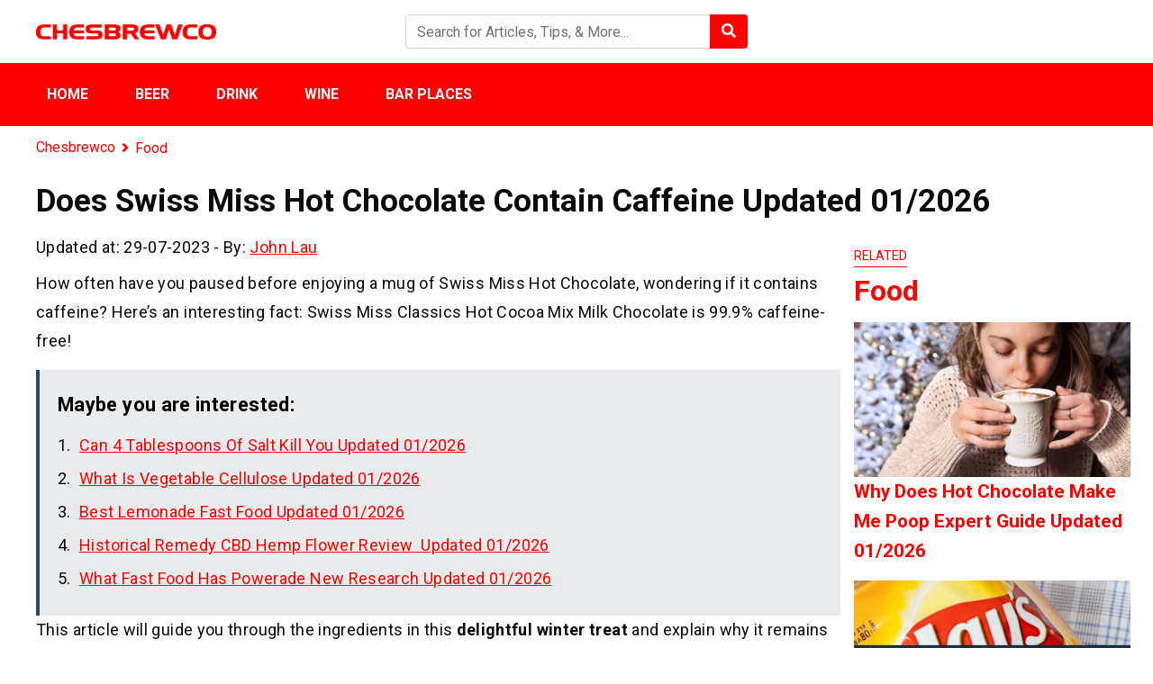

--- FILE ---
content_type: text/html; charset=UTF-8
request_url: https://chesbrewco.com/does-swiss-miss-hot-chocolate-contain-caffeine/
body_size: 19284
content:
<!DOCTYPE html>
<html lang="en-US" prefix="og: https://ogp.me/ns#">
<head>
    <meta charset="UTF-8">
    <meta name="viewport" content="width=device-width, initial-scale=1, maximum-scale=1, user-scalable=no">
    <link rel="profile" href="https://gmpg.org/xfn/11">
    <link rel="pingback" href="https://chesbrewco.com/xmlrpc.php">
    <title>Does Swiss Miss Hot Chocolate Contain Caffeine - Chesbrewco</title>
    <!--[if lt IE 9]>
    <script src="https://chesbrewco.com/wp-content/themes/wordpress-theme/js/html5.js"></script>
    <![endif]-->
	
<!-- Search Engine Optimization by Rank Math - https://rankmath.com/ -->
<meta name="description" content="How often have you paused before enjoying a mug of Swiss Miss Hot Chocolate, wondering if it contains caffeine? Here&#039;s an interesting fact: Swiss Miss"/>
<meta name="robots" content="follow, index, max-snippet:-1, max-video-preview:-1, max-image-preview:large"/>
<link rel="canonical" href="https://chesbrewco.com/does-swiss-miss-hot-chocolate-contain-caffeine/" />
<meta property="og:locale" content="en_US" />
<meta property="og:type" content="article" />
<meta property="og:title" content="Does Swiss Miss Hot Chocolate Contain Caffeine - Chesbrewco" />
<meta property="og:description" content="How often have you paused before enjoying a mug of Swiss Miss Hot Chocolate, wondering if it contains caffeine? Here&#039;s an interesting fact: Swiss Miss" />
<meta property="og:url" content="https://chesbrewco.com/does-swiss-miss-hot-chocolate-contain-caffeine/" />
<meta property="og:site_name" content="Chesbrewco" />
<meta property="article:section" content="Food" />
<meta property="og:updated_time" content="2023-07-29T10:05:59+00:00" />
<meta property="og:image" content="https://chesbrewco.com/wp-content/uploads/2023/07/Does-Swiss-Miss-Hot-Chocolate-Contain-Caffeine-1.png" />
<meta property="og:image:secure_url" content="https://chesbrewco.com/wp-content/uploads/2023/07/Does-Swiss-Miss-Hot-Chocolate-Contain-Caffeine-1.png" />
<meta property="og:image:width" content="700" />
<meta property="og:image:height" content="467" />
<meta property="og:image:alt" content="Does Swiss Miss Hot Chocolate Contain Caffeine (1)" />
<meta property="og:image:type" content="image/png" />
<meta property="article:published_time" content="2023-07-01T09:53:19+00:00" />
<meta property="article:modified_time" content="2023-07-29T10:05:59+00:00" />
<meta name="twitter:card" content="summary_large_image" />
<meta name="twitter:title" content="Does Swiss Miss Hot Chocolate Contain Caffeine - Chesbrewco" />
<meta name="twitter:description" content="How often have you paused before enjoying a mug of Swiss Miss Hot Chocolate, wondering if it contains caffeine? Here&#039;s an interesting fact: Swiss Miss" />
<meta name="twitter:image" content="https://chesbrewco.com/wp-content/uploads/2023/07/Does-Swiss-Miss-Hot-Chocolate-Contain-Caffeine-1.png" />
<meta name="twitter:label1" content="Written by" />
<meta name="twitter:data1" content="John Lau" />
<meta name="twitter:label2" content="Time to read" />
<meta name="twitter:data2" content="4 minutes" />
<script type="application/ld+json" class="rank-math-schema">{"@context":"https://schema.org","@graph":[{"@type":"Organization","@id":"https://chesbrewco.com/#organization","name":"Chesbrewco"},{"@type":"WebSite","@id":"https://chesbrewco.com/#website","url":"https://chesbrewco.com","name":"Chesbrewco","publisher":{"@id":"https://chesbrewco.com/#organization"},"inLanguage":"en-US"},{"@type":"ImageObject","@id":"https://chesbrewco.com/wp-content/uploads/2023/07/Does-Swiss-Miss-Hot-Chocolate-Contain-Caffeine-1.png","url":"https://chesbrewco.com/wp-content/uploads/2023/07/Does-Swiss-Miss-Hot-Chocolate-Contain-Caffeine-1.png","width":"700","height":"467","caption":"Does Swiss Miss Hot Chocolate Contain Caffeine (1)","inLanguage":"en-US"},{"@type":"WebPage","@id":"https://chesbrewco.com/does-swiss-miss-hot-chocolate-contain-caffeine/#webpage","url":"https://chesbrewco.com/does-swiss-miss-hot-chocolate-contain-caffeine/","name":"Does Swiss Miss Hot Chocolate Contain Caffeine - Chesbrewco","datePublished":"2023-07-01T09:53:19+00:00","dateModified":"2023-07-29T10:05:59+00:00","isPartOf":{"@id":"https://chesbrewco.com/#website"},"primaryImageOfPage":{"@id":"https://chesbrewco.com/wp-content/uploads/2023/07/Does-Swiss-Miss-Hot-Chocolate-Contain-Caffeine-1.png"},"inLanguage":"en-US"},{"@type":"Person","@id":"https://chesbrewco.com/does-swiss-miss-hot-chocolate-contain-caffeine/#author","name":"John Lau","image":{"@type":"ImageObject","@id":"https://secure.gravatar.com/avatar/6cc1d2089be9966a7cb26fdb9ba0d431817a5dd05de80e3b5641debc5a043b7b?s=96&amp;d=mm&amp;r=g","url":"https://secure.gravatar.com/avatar/6cc1d2089be9966a7cb26fdb9ba0d431817a5dd05de80e3b5641debc5a043b7b?s=96&amp;d=mm&amp;r=g","caption":"John Lau","inLanguage":"en-US"},"sameAs":["https://chesbrewco.com"],"worksFor":{"@id":"https://chesbrewco.com/#organization"}},{"@type":"BlogPosting","headline":"Does Swiss Miss Hot Chocolate Contain Caffeine - Chesbrewco","datePublished":"2023-07-01T09:53:19+00:00","dateModified":"2023-07-29T10:05:59+00:00","author":{"@id":"https://chesbrewco.com/does-swiss-miss-hot-chocolate-contain-caffeine/#author","name":"John Lau"},"publisher":{"@id":"https://chesbrewco.com/#organization"},"description":"How often have you paused before enjoying a mug of Swiss Miss Hot Chocolate, wondering if it contains caffeine? Here&#039;s an interesting fact:\u00a0Swiss Miss","name":"Does Swiss Miss Hot Chocolate Contain Caffeine - Chesbrewco","@id":"https://chesbrewco.com/does-swiss-miss-hot-chocolate-contain-caffeine/#richSnippet","isPartOf":{"@id":"https://chesbrewco.com/does-swiss-miss-hot-chocolate-contain-caffeine/#webpage"},"image":{"@id":"https://chesbrewco.com/wp-content/uploads/2023/07/Does-Swiss-Miss-Hot-Chocolate-Contain-Caffeine-1.png"},"inLanguage":"en-US","mainEntityOfPage":{"@id":"https://chesbrewco.com/does-swiss-miss-hot-chocolate-contain-caffeine/#webpage"}}]}</script>
<!-- /Rank Math WordPress SEO plugin -->

<link rel='dns-prefetch' href='//scripts.scriptwrapper.com' />
<link rel='dns-prefetch' href='//fonts.googleapis.com' />
<link rel="alternate" title="oEmbed (JSON)" type="application/json+oembed" href="https://chesbrewco.com/wp-json/oembed/1.0/embed?url=https%3A%2F%2Fchesbrewco.com%2Fdoes-swiss-miss-hot-chocolate-contain-caffeine%2F" />
<link rel="alternate" title="oEmbed (XML)" type="text/xml+oembed" href="https://chesbrewco.com/wp-json/oembed/1.0/embed?url=https%3A%2F%2Fchesbrewco.com%2Fdoes-swiss-miss-hot-chocolate-contain-caffeine%2F&#038;format=xml" />
<style id='wp-img-auto-sizes-contain-inline-css' type='text/css'>
img:is([sizes=auto i],[sizes^="auto," i]){contain-intrinsic-size:3000px 1500px}
/*# sourceURL=wp-img-auto-sizes-contain-inline-css */
</style>

<link rel='stylesheet' id='dashicons-css' href='https://chesbrewco.com/wp-includes/css/dashicons.min.css?ver=6.9' type='text/css' media='all' />
<link rel='stylesheet' id='post-views-counter-frontend-css' href='https://chesbrewco.com/wp-content/plugins/post-views-counter/css/frontend.css?ver=1.7.0' type='text/css' media='all' />
<style id='wp-emoji-styles-inline-css' type='text/css'>

	img.wp-smiley, img.emoji {
		display: inline !important;
		border: none !important;
		box-shadow: none !important;
		height: 1em !important;
		width: 1em !important;
		margin: 0 0.07em !important;
		vertical-align: -0.1em !important;
		background: none !important;
		padding: 0 !important;
	}
/*# sourceURL=wp-emoji-styles-inline-css */
</style>
<style id='wp-block-library-inline-css' type='text/css'>
:root{--wp-block-synced-color:#7a00df;--wp-block-synced-color--rgb:122,0,223;--wp-bound-block-color:var(--wp-block-synced-color);--wp-editor-canvas-background:#ddd;--wp-admin-theme-color:#007cba;--wp-admin-theme-color--rgb:0,124,186;--wp-admin-theme-color-darker-10:#006ba1;--wp-admin-theme-color-darker-10--rgb:0,107,160.5;--wp-admin-theme-color-darker-20:#005a87;--wp-admin-theme-color-darker-20--rgb:0,90,135;--wp-admin-border-width-focus:2px}@media (min-resolution:192dpi){:root{--wp-admin-border-width-focus:1.5px}}.wp-element-button{cursor:pointer}:root .has-very-light-gray-background-color{background-color:#eee}:root .has-very-dark-gray-background-color{background-color:#313131}:root .has-very-light-gray-color{color:#eee}:root .has-very-dark-gray-color{color:#313131}:root .has-vivid-green-cyan-to-vivid-cyan-blue-gradient-background{background:linear-gradient(135deg,#00d084,#0693e3)}:root .has-purple-crush-gradient-background{background:linear-gradient(135deg,#34e2e4,#4721fb 50%,#ab1dfe)}:root .has-hazy-dawn-gradient-background{background:linear-gradient(135deg,#faaca8,#dad0ec)}:root .has-subdued-olive-gradient-background{background:linear-gradient(135deg,#fafae1,#67a671)}:root .has-atomic-cream-gradient-background{background:linear-gradient(135deg,#fdd79a,#004a59)}:root .has-nightshade-gradient-background{background:linear-gradient(135deg,#330968,#31cdcf)}:root .has-midnight-gradient-background{background:linear-gradient(135deg,#020381,#2874fc)}:root{--wp--preset--font-size--normal:16px;--wp--preset--font-size--huge:42px}.has-regular-font-size{font-size:1em}.has-larger-font-size{font-size:2.625em}.has-normal-font-size{font-size:var(--wp--preset--font-size--normal)}.has-huge-font-size{font-size:var(--wp--preset--font-size--huge)}.has-text-align-center{text-align:center}.has-text-align-left{text-align:left}.has-text-align-right{text-align:right}.has-fit-text{white-space:nowrap!important}#end-resizable-editor-section{display:none}.aligncenter{clear:both}.items-justified-left{justify-content:flex-start}.items-justified-center{justify-content:center}.items-justified-right{justify-content:flex-end}.items-justified-space-between{justify-content:space-between}.screen-reader-text{border:0;clip-path:inset(50%);height:1px;margin:-1px;overflow:hidden;padding:0;position:absolute;width:1px;word-wrap:normal!important}.screen-reader-text:focus{background-color:#ddd;clip-path:none;color:#444;display:block;font-size:1em;height:auto;left:5px;line-height:normal;padding:15px 23px 14px;text-decoration:none;top:5px;width:auto;z-index:100000}html :where(.has-border-color){border-style:solid}html :where([style*=border-top-color]){border-top-style:solid}html :where([style*=border-right-color]){border-right-style:solid}html :where([style*=border-bottom-color]){border-bottom-style:solid}html :where([style*=border-left-color]){border-left-style:solid}html :where([style*=border-width]){border-style:solid}html :where([style*=border-top-width]){border-top-style:solid}html :where([style*=border-right-width]){border-right-style:solid}html :where([style*=border-bottom-width]){border-bottom-style:solid}html :where([style*=border-left-width]){border-left-style:solid}html :where(img[class*=wp-image-]){height:auto;max-width:100%}:where(figure){margin:0 0 1em}html :where(.is-position-sticky){--wp-admin--admin-bar--position-offset:var(--wp-admin--admin-bar--height,0px)}@media screen and (max-width:600px){html :where(.is-position-sticky){--wp-admin--admin-bar--position-offset:0px}}

/*# sourceURL=wp-block-library-inline-css */
</style><style id='global-styles-inline-css' type='text/css'>
:root{--wp--preset--aspect-ratio--square: 1;--wp--preset--aspect-ratio--4-3: 4/3;--wp--preset--aspect-ratio--3-4: 3/4;--wp--preset--aspect-ratio--3-2: 3/2;--wp--preset--aspect-ratio--2-3: 2/3;--wp--preset--aspect-ratio--16-9: 16/9;--wp--preset--aspect-ratio--9-16: 9/16;--wp--preset--color--black: #000000;--wp--preset--color--cyan-bluish-gray: #abb8c3;--wp--preset--color--white: #ffffff;--wp--preset--color--pale-pink: #f78da7;--wp--preset--color--vivid-red: #cf2e2e;--wp--preset--color--luminous-vivid-orange: #ff6900;--wp--preset--color--luminous-vivid-amber: #fcb900;--wp--preset--color--light-green-cyan: #7bdcb5;--wp--preset--color--vivid-green-cyan: #00d084;--wp--preset--color--pale-cyan-blue: #8ed1fc;--wp--preset--color--vivid-cyan-blue: #0693e3;--wp--preset--color--vivid-purple: #9b51e0;--wp--preset--gradient--vivid-cyan-blue-to-vivid-purple: linear-gradient(135deg,rgb(6,147,227) 0%,rgb(155,81,224) 100%);--wp--preset--gradient--light-green-cyan-to-vivid-green-cyan: linear-gradient(135deg,rgb(122,220,180) 0%,rgb(0,208,130) 100%);--wp--preset--gradient--luminous-vivid-amber-to-luminous-vivid-orange: linear-gradient(135deg,rgb(252,185,0) 0%,rgb(255,105,0) 100%);--wp--preset--gradient--luminous-vivid-orange-to-vivid-red: linear-gradient(135deg,rgb(255,105,0) 0%,rgb(207,46,46) 100%);--wp--preset--gradient--very-light-gray-to-cyan-bluish-gray: linear-gradient(135deg,rgb(238,238,238) 0%,rgb(169,184,195) 100%);--wp--preset--gradient--cool-to-warm-spectrum: linear-gradient(135deg,rgb(74,234,220) 0%,rgb(151,120,209) 20%,rgb(207,42,186) 40%,rgb(238,44,130) 60%,rgb(251,105,98) 80%,rgb(254,248,76) 100%);--wp--preset--gradient--blush-light-purple: linear-gradient(135deg,rgb(255,206,236) 0%,rgb(152,150,240) 100%);--wp--preset--gradient--blush-bordeaux: linear-gradient(135deg,rgb(254,205,165) 0%,rgb(254,45,45) 50%,rgb(107,0,62) 100%);--wp--preset--gradient--luminous-dusk: linear-gradient(135deg,rgb(255,203,112) 0%,rgb(199,81,192) 50%,rgb(65,88,208) 100%);--wp--preset--gradient--pale-ocean: linear-gradient(135deg,rgb(255,245,203) 0%,rgb(182,227,212) 50%,rgb(51,167,181) 100%);--wp--preset--gradient--electric-grass: linear-gradient(135deg,rgb(202,248,128) 0%,rgb(113,206,126) 100%);--wp--preset--gradient--midnight: linear-gradient(135deg,rgb(2,3,129) 0%,rgb(40,116,252) 100%);--wp--preset--font-size--small: 13px;--wp--preset--font-size--medium: 20px;--wp--preset--font-size--large: 36px;--wp--preset--font-size--x-large: 42px;--wp--preset--spacing--20: 0.44rem;--wp--preset--spacing--30: 0.67rem;--wp--preset--spacing--40: 1rem;--wp--preset--spacing--50: 1.5rem;--wp--preset--spacing--60: 2.25rem;--wp--preset--spacing--70: 3.38rem;--wp--preset--spacing--80: 5.06rem;--wp--preset--shadow--natural: 6px 6px 9px rgba(0, 0, 0, 0.2);--wp--preset--shadow--deep: 12px 12px 50px rgba(0, 0, 0, 0.4);--wp--preset--shadow--sharp: 6px 6px 0px rgba(0, 0, 0, 0.2);--wp--preset--shadow--outlined: 6px 6px 0px -3px rgb(255, 255, 255), 6px 6px rgb(0, 0, 0);--wp--preset--shadow--crisp: 6px 6px 0px rgb(0, 0, 0);}:where(.is-layout-flex){gap: 0.5em;}:where(.is-layout-grid){gap: 0.5em;}body .is-layout-flex{display: flex;}.is-layout-flex{flex-wrap: wrap;align-items: center;}.is-layout-flex > :is(*, div){margin: 0;}body .is-layout-grid{display: grid;}.is-layout-grid > :is(*, div){margin: 0;}:where(.wp-block-columns.is-layout-flex){gap: 2em;}:where(.wp-block-columns.is-layout-grid){gap: 2em;}:where(.wp-block-post-template.is-layout-flex){gap: 1.25em;}:where(.wp-block-post-template.is-layout-grid){gap: 1.25em;}.has-black-color{color: var(--wp--preset--color--black) !important;}.has-cyan-bluish-gray-color{color: var(--wp--preset--color--cyan-bluish-gray) !important;}.has-white-color{color: var(--wp--preset--color--white) !important;}.has-pale-pink-color{color: var(--wp--preset--color--pale-pink) !important;}.has-vivid-red-color{color: var(--wp--preset--color--vivid-red) !important;}.has-luminous-vivid-orange-color{color: var(--wp--preset--color--luminous-vivid-orange) !important;}.has-luminous-vivid-amber-color{color: var(--wp--preset--color--luminous-vivid-amber) !important;}.has-light-green-cyan-color{color: var(--wp--preset--color--light-green-cyan) !important;}.has-vivid-green-cyan-color{color: var(--wp--preset--color--vivid-green-cyan) !important;}.has-pale-cyan-blue-color{color: var(--wp--preset--color--pale-cyan-blue) !important;}.has-vivid-cyan-blue-color{color: var(--wp--preset--color--vivid-cyan-blue) !important;}.has-vivid-purple-color{color: var(--wp--preset--color--vivid-purple) !important;}.has-black-background-color{background-color: var(--wp--preset--color--black) !important;}.has-cyan-bluish-gray-background-color{background-color: var(--wp--preset--color--cyan-bluish-gray) !important;}.has-white-background-color{background-color: var(--wp--preset--color--white) !important;}.has-pale-pink-background-color{background-color: var(--wp--preset--color--pale-pink) !important;}.has-vivid-red-background-color{background-color: var(--wp--preset--color--vivid-red) !important;}.has-luminous-vivid-orange-background-color{background-color: var(--wp--preset--color--luminous-vivid-orange) !important;}.has-luminous-vivid-amber-background-color{background-color: var(--wp--preset--color--luminous-vivid-amber) !important;}.has-light-green-cyan-background-color{background-color: var(--wp--preset--color--light-green-cyan) !important;}.has-vivid-green-cyan-background-color{background-color: var(--wp--preset--color--vivid-green-cyan) !important;}.has-pale-cyan-blue-background-color{background-color: var(--wp--preset--color--pale-cyan-blue) !important;}.has-vivid-cyan-blue-background-color{background-color: var(--wp--preset--color--vivid-cyan-blue) !important;}.has-vivid-purple-background-color{background-color: var(--wp--preset--color--vivid-purple) !important;}.has-black-border-color{border-color: var(--wp--preset--color--black) !important;}.has-cyan-bluish-gray-border-color{border-color: var(--wp--preset--color--cyan-bluish-gray) !important;}.has-white-border-color{border-color: var(--wp--preset--color--white) !important;}.has-pale-pink-border-color{border-color: var(--wp--preset--color--pale-pink) !important;}.has-vivid-red-border-color{border-color: var(--wp--preset--color--vivid-red) !important;}.has-luminous-vivid-orange-border-color{border-color: var(--wp--preset--color--luminous-vivid-orange) !important;}.has-luminous-vivid-amber-border-color{border-color: var(--wp--preset--color--luminous-vivid-amber) !important;}.has-light-green-cyan-border-color{border-color: var(--wp--preset--color--light-green-cyan) !important;}.has-vivid-green-cyan-border-color{border-color: var(--wp--preset--color--vivid-green-cyan) !important;}.has-pale-cyan-blue-border-color{border-color: var(--wp--preset--color--pale-cyan-blue) !important;}.has-vivid-cyan-blue-border-color{border-color: var(--wp--preset--color--vivid-cyan-blue) !important;}.has-vivid-purple-border-color{border-color: var(--wp--preset--color--vivid-purple) !important;}.has-vivid-cyan-blue-to-vivid-purple-gradient-background{background: var(--wp--preset--gradient--vivid-cyan-blue-to-vivid-purple) !important;}.has-light-green-cyan-to-vivid-green-cyan-gradient-background{background: var(--wp--preset--gradient--light-green-cyan-to-vivid-green-cyan) !important;}.has-luminous-vivid-amber-to-luminous-vivid-orange-gradient-background{background: var(--wp--preset--gradient--luminous-vivid-amber-to-luminous-vivid-orange) !important;}.has-luminous-vivid-orange-to-vivid-red-gradient-background{background: var(--wp--preset--gradient--luminous-vivid-orange-to-vivid-red) !important;}.has-very-light-gray-to-cyan-bluish-gray-gradient-background{background: var(--wp--preset--gradient--very-light-gray-to-cyan-bluish-gray) !important;}.has-cool-to-warm-spectrum-gradient-background{background: var(--wp--preset--gradient--cool-to-warm-spectrum) !important;}.has-blush-light-purple-gradient-background{background: var(--wp--preset--gradient--blush-light-purple) !important;}.has-blush-bordeaux-gradient-background{background: var(--wp--preset--gradient--blush-bordeaux) !important;}.has-luminous-dusk-gradient-background{background: var(--wp--preset--gradient--luminous-dusk) !important;}.has-pale-ocean-gradient-background{background: var(--wp--preset--gradient--pale-ocean) !important;}.has-electric-grass-gradient-background{background: var(--wp--preset--gradient--electric-grass) !important;}.has-midnight-gradient-background{background: var(--wp--preset--gradient--midnight) !important;}.has-small-font-size{font-size: var(--wp--preset--font-size--small) !important;}.has-medium-font-size{font-size: var(--wp--preset--font-size--medium) !important;}.has-large-font-size{font-size: var(--wp--preset--font-size--large) !important;}.has-x-large-font-size{font-size: var(--wp--preset--font-size--x-large) !important;}
/*# sourceURL=global-styles-inline-css */
</style>

<style id='classic-theme-styles-inline-css' type='text/css'>
/*! This file is auto-generated */
.wp-block-button__link{color:#fff;background-color:#32373c;border-radius:9999px;box-shadow:none;text-decoration:none;padding:calc(.667em + 2px) calc(1.333em + 2px);font-size:1.125em}.wp-block-file__button{background:#32373c;color:#fff;text-decoration:none}
/*# sourceURL=/wp-includes/css/classic-themes.min.css */
</style>
<link rel='stylesheet' id='admin-bar-css' href='https://chesbrewco.com/wp-includes/css/admin-bar.min.css?ver=6.9' type='text/css' media='all' />
<style id='admin-bar-inline-css' type='text/css'>

    /* Hide CanvasJS credits for P404 charts specifically */
    #p404RedirectChart .canvasjs-chart-credit {
        display: none !important;
    }
    
    #p404RedirectChart canvas {
        border-radius: 6px;
    }

    .p404-redirect-adminbar-weekly-title {
        font-weight: bold;
        font-size: 14px;
        color: #fff;
        margin-bottom: 6px;
    }

    #wpadminbar #wp-admin-bar-p404_free_top_button .ab-icon:before {
        content: "\f103";
        color: #dc3545;
        top: 3px;
    }
    
    #wp-admin-bar-p404_free_top_button .ab-item {
        min-width: 80px !important;
        padding: 0px !important;
    }
    
    /* Ensure proper positioning and z-index for P404 dropdown */
    .p404-redirect-adminbar-dropdown-wrap { 
        min-width: 0; 
        padding: 0;
        position: static !important;
    }
    
    #wpadminbar #wp-admin-bar-p404_free_top_button_dropdown {
        position: static !important;
    }
    
    #wpadminbar #wp-admin-bar-p404_free_top_button_dropdown .ab-item {
        padding: 0 !important;
        margin: 0 !important;
    }
    
    .p404-redirect-dropdown-container {
        min-width: 340px;
        padding: 18px 18px 12px 18px;
        background: #23282d !important;
        color: #fff;
        border-radius: 12px;
        box-shadow: 0 8px 32px rgba(0,0,0,0.25);
        margin-top: 10px;
        position: relative !important;
        z-index: 999999 !important;
        display: block !important;
        border: 1px solid #444;
    }
    
    /* Ensure P404 dropdown appears on hover */
    #wpadminbar #wp-admin-bar-p404_free_top_button .p404-redirect-dropdown-container { 
        display: none !important;
    }
    
    #wpadminbar #wp-admin-bar-p404_free_top_button:hover .p404-redirect-dropdown-container { 
        display: block !important;
    }
    
    #wpadminbar #wp-admin-bar-p404_free_top_button:hover #wp-admin-bar-p404_free_top_button_dropdown .p404-redirect-dropdown-container {
        display: block !important;
    }
    
    .p404-redirect-card {
        background: #2c3338;
        border-radius: 8px;
        padding: 18px 18px 12px 18px;
        box-shadow: 0 2px 8px rgba(0,0,0,0.07);
        display: flex;
        flex-direction: column;
        align-items: flex-start;
        border: 1px solid #444;
    }
    
    .p404-redirect-btn {
        display: inline-block;
        background: #dc3545;
        color: #fff !important;
        font-weight: bold;
        padding: 5px 22px;
        border-radius: 8px;
        text-decoration: none;
        font-size: 17px;
        transition: background 0.2s, box-shadow 0.2s;
        margin-top: 8px;
        box-shadow: 0 2px 8px rgba(220,53,69,0.15);
        text-align: center;
        line-height: 1.6;
    }
    
    .p404-redirect-btn:hover {
        background: #c82333;
        color: #fff !important;
        box-shadow: 0 4px 16px rgba(220,53,69,0.25);
    }
    
    /* Prevent conflicts with other admin bar dropdowns */
    #wpadminbar .ab-top-menu > li:hover > .ab-item,
    #wpadminbar .ab-top-menu > li.hover > .ab-item {
        z-index: auto;
    }
    
    #wpadminbar #wp-admin-bar-p404_free_top_button:hover > .ab-item {
        z-index: 999998 !important;
    }
    
/*# sourceURL=admin-bar-inline-css */
</style>
<link rel='stylesheet' id='css-googleapis-roboto-css' href='https://fonts.googleapis.com/css?family=Roboto%3A400%2C500%2C700&#038;display=swap&#038;ver=6.9' type='text/css' media='all' />
<link rel='stylesheet' id='css-bootstrap-css' href='https://chesbrewco.com/wp-content/themes/wordpress-theme/css/bootstrap.min.css?ver=6.9' type='text/css' media='all' />
<link rel='stylesheet' id='css-fontawesome-css' href='https://chesbrewco.com/wp-content/themes/wordpress-theme/css/fontawesome.min.css?ver=6.9' type='text/css' media='all' />
<link rel='stylesheet' id='css-theme-main-css' href='https://chesbrewco.com/wp-content/themes/wordpress-theme/css/main.css?ver=6.9' type='text/css' media='all' />
<link rel='stylesheet' id='fixedtoc-style-css' href='https://chesbrewco.com/wp-content/plugins/fixed-toc/frontend/assets/css/ftoc.min.css?ver=3.1.22' type='text/css' media='all' />
<style id='fixedtoc-style-inline-css' type='text/css'>
.ftwp-in-post#ftwp-container-outer { height: auto; } #ftwp-container.ftwp-wrap #ftwp-contents { width: 1000px; height: auto; } .ftwp-in-post#ftwp-container-outer #ftwp-contents { height: auto; } .ftwp-in-post#ftwp-container-outer.ftwp-float-none #ftwp-contents { width: auto; } #ftwp-container.ftwp-wrap #ftwp-trigger { width: 50px; height: 50px; font-size: 30px; } #ftwp-container #ftwp-trigger.ftwp-border-medium { font-size: 29px; } #ftwp-container.ftwp-wrap #ftwp-header { font-size: 22px; font-family: inherit; } #ftwp-container.ftwp-wrap #ftwp-header-title { font-weight: bold; } #ftwp-container.ftwp-wrap #ftwp-list { font-size: 14px; font-family: inherit; } #ftwp-container #ftwp-list.ftwp-liststyle-decimal .ftwp-anchor::before { font-size: 14px; } #ftwp-container #ftwp-list.ftwp-strong-first>.ftwp-item>.ftwp-anchor .ftwp-text { font-size: 15.4px; } #ftwp-container #ftwp-list.ftwp-strong-first.ftwp-liststyle-decimal>.ftwp-item>.ftwp-anchor::before { font-size: 15.4px; } #ftwp-container.ftwp-wrap #ftwp-trigger { color: #333; background: rgba(243,243,243,0.95); } #ftwp-container.ftwp-wrap #ftwp-trigger { border-color: rgba(51,51,51,0.95); } #ftwp-container.ftwp-wrap #ftwp-contents { border-color: rgba(51,51,51,0.95); } #ftwp-container.ftwp-wrap #ftwp-header { color: #333; background: rgba(243,243,243,0.95); } #ftwp-container.ftwp-wrap #ftwp-contents:hover #ftwp-header { background: #f3f3f3; } #ftwp-container.ftwp-wrap #ftwp-list { color: #333; background: rgba(243,243,243,0.95); } #ftwp-container.ftwp-wrap #ftwp-contents:hover #ftwp-list { background: #f3f3f3; } #ftwp-container.ftwp-wrap #ftwp-list .ftwp-anchor:hover { color: #00A368; } #ftwp-container.ftwp-wrap #ftwp-list .ftwp-anchor:focus, #ftwp-container.ftwp-wrap #ftwp-list .ftwp-active, #ftwp-container.ftwp-wrap #ftwp-list .ftwp-active:hover { color: #fff; } #ftwp-container.ftwp-wrap #ftwp-list .ftwp-text::before { background: rgba(221,51,51,0.95); } .ftwp-heading-target::before { background: rgba(221,51,51,0.95); }
/*# sourceURL=fixedtoc-style-inline-css */
</style>
<link rel="https://api.w.org/" href="https://chesbrewco.com/wp-json/" /><link rel="alternate" title="JSON" type="application/json" href="https://chesbrewco.com/wp-json/wp/v2/posts/4370" /><link rel="stylesheet" type="text/css" href="https://chesbrewco.com/wp-content/plugins/Internallink-Pro/style.css"><!-- HFCM by 99 Robots - Snippet # 1: GSC -->
<meta name="google-site-verification" content="EkRGQyl4sPDObtwMTzHWc49_MUvJGAjpMSuOymhFsI0" />
<!-- /end HFCM by 99 Robots -->
<!-- HFCM by 99 Robots - Snippet # 2: Google Analytics -->
<!-- Global site tag (gtag.js) - Google Analytics -->
<script async src="https://www.googletagmanager.com/gtag/js?id=UA-208980613-2"></script>
<script>
  window.dataLayer = window.dataLayer || [];
  function gtag(){dataLayer.push(arguments);}
  gtag('js', new Date());

  gtag('config', 'UA-208980613-2');
</script>

<!-- /end HFCM by 99 Robots -->
<!-- HFCM by 99 Robots - Snippet # 4: Bing Search Console -->
<meta name="msvalidate.01" content="8AF6FC82AF0893F91404283AC3324D87" />
<!-- /end HFCM by 99 Robots -->
<!-- HFCM by 99 Robots - Snippet # 5: Yandex -->
<meta name="yandex-verification" content="13d8f56dd8e0717c" />

<!-- /end HFCM by 99 Robots -->
<style type="text/css">:root {--color-primary: #fe0000; --color-primary-hover: ; --color-second: ;</style><link rel="icon" href="https://chesbrewco.com/wp-content/uploads/2021/09/cropped-CHESBREWCO-LOGO.png" sizes="32x32" />
<link rel="icon" href="https://chesbrewco.com/wp-content/uploads/2021/09/cropped-CHESBREWCO-LOGO.png" sizes="192x192" />
<link rel="apple-touch-icon" href="https://chesbrewco.com/wp-content/uploads/2021/09/cropped-CHESBREWCO-LOGO.png" />
<meta name="msapplication-TileImage" content="https://chesbrewco.com/wp-content/uploads/2021/09/cropped-CHESBREWCO-LOGO.png" />
</head>

<body class="wp-singular post-template-default single single-post postid-4370 single-format-standard wp-theme-wordpress-theme has-ftoc grow-content-body">
<header id="main">
    <div class="container py-3">
        <div class="row align-items-center">
            <div class="col">
                <a href="https://chesbrewco.com/" class="logo">
                    <img data-lazyloaded="1" src="[data-uri]" data-ignore class="img-fluid" data-src="https://chesbrewco.com/wp-content/uploads/2021/09/CHESBREWCO-LOGO.png" alt="Chesbrewco"><noscript><img data-ignore class="img-fluid" src="https://chesbrewco.com/wp-content/uploads/2021/09/CHESBREWCO-LOGO.png" alt="Chesbrewco"></noscript>
                </a>
            </div>
            <div class="col py-3 py-sm-0 d-none d-md-block">
                <form class="form-inline form-search" action="https://chesbrewco.com/">
                    <div class="input-group w-100">
                        <input type="text" name="s" class="form-control" placeholder="Search for Articles, Tips, & More... ">
                        <div class="input-group-append">
                            <button class="btn" type="submit">
                                <i class="fas fa-search text-white"></i>
                            </button>
                        </div>
                    </div>
                </form>
            </div>
            <div class="col mb-0">
                <div class="text-right d-md-none">
                    <a class="button-search-mobile"></a>
                    <button class="navbar-toggler menu-icon" type="button" data-toggle="collapse" data-target="#mobile-menu" aria-expanded="false" aria-controls="mobile-menu"></button>
                </div>

                <ul class="social list-inline text-right d-none d-md-block">
                    <li class="list-inline-item">
                        <a href=""><i class="fab fa-2x fa-facebook-square"></i></a>
                    </li>
                    <li class="list-inline-item">
                        <a href=""><i class="fab fa-2x fa-youtube-square"></i></a>
                    </li>
                    <li class="list-inline-item">
                        <a href=""><i class="fab fa-2x fa-pinterest-square"></i></a>
                    </li>
                </ul>
            </div>
        </div>

        <div class="search-mobile pt-2 mt-2 d-md-none">
            <form class="form-inline form-search" action="https://chesbrewco.com/">
                <div class="input-group w-100">
                    <input type="text" name="s" class="form-control" placeholder="Search for Articles, Tips, & More... ">
                </div>
            </form>
        </div>
    </div>
    <div class="menu">
        <div class="container">
    		<nav id="main-menu" class="menu-main-menu-container"><ul id="menu-main-menu" class="nav"><li id="menu-item-52" class="menu-item menu-item-type-custom menu-item-object-custom menu-item-home menu-item-52"><a href="https://chesbrewco.com/">Home</a></li>
<li id="menu-item-72" class="menu-item menu-item-type-taxonomy menu-item-object-category menu-item-72"><a href="https://chesbrewco.com/beer/">Beer</a></li>
<li id="menu-item-73" class="menu-item menu-item-type-taxonomy menu-item-object-category menu-item-73"><a href="https://chesbrewco.com/drink/">Drink</a></li>
<li id="menu-item-7626" class="menu-item menu-item-type-taxonomy menu-item-object-category menu-item-7626"><a href="https://chesbrewco.com/wine/">Wine</a></li>
<li id="menu-item-965" class="menu-item menu-item-type-custom menu-item-object-custom menu-item-965"><a href="https://chesbrewco.com/places/">Bar Places</a></li>
</ul></nav><div id="mobile-menu" class="d-md-none collapse"><ul id="menu-main-menu-1" class="nav navbar-nav"><li class="menu-item menu-item-type-custom menu-item-object-custom menu-item-home menu-item-52"><a href="https://chesbrewco.com/">Home</a></li>
<li class="menu-item menu-item-type-taxonomy menu-item-object-category menu-item-72"><a href="https://chesbrewco.com/beer/">Beer</a></li>
<li class="menu-item menu-item-type-taxonomy menu-item-object-category menu-item-73"><a href="https://chesbrewco.com/drink/">Drink</a></li>
<li class="menu-item menu-item-type-taxonomy menu-item-object-category menu-item-7626"><a href="https://chesbrewco.com/wine/">Wine</a></li>
<li class="menu-item menu-item-type-custom menu-item-object-custom menu-item-965"><a href="https://chesbrewco.com/places/">Bar Places</a></li>
</ul></div>        </div>
    </div>
</header>

<article id="single">
    <div class="container">
        <nav aria-label="breadcrumb">
            <ol class="breadcrumb bg-white px-0" typeof="BreadcrumbList" vocab="https://schema.org/">
				<li class="home"><span property="itemListElement" typeof="ListItem"><a property="item" typeof="WebPage" title="Go to Chesbrewco." href="https://chesbrewco.com" class="home" ><span property="name">Chesbrewco</span></a><meta property="position" content="1"></span></li>
<li class="taxonomy category"><span property="itemListElement" typeof="ListItem"><a property="item" typeof="WebPage" title="Go to the Food Category archives." href="https://chesbrewco.com/food/" class="taxonomy category" aria-current="page"><span property="name">Food</span></a><meta property="position" content="2"></span></li>
            </ol>
        </nav>
                <h1 class="single-post-title mb-3">Does Swiss Miss Hot Chocolate Contain Caffeine Updated 01/2026</h1>

        <div class="row">
            <div class="col-lg-9 post-content">
                 <div class="meta mb-2">
                    <span>Updated at: 29-07-2023</span>
                    -
                    <span>By:  <a href="https://chesbrewco.com/author/adminadmin/">John Lau</a></span>
                </div>

                <!-- Share this (share) -->
                <div class="sharethis-inline-share-buttons mb-2"></div>

				<div id="ftwp-postcontent"><p>How often have you paused before enjoying a mug of Swiss Miss Hot Chocolate, wondering if it contains caffeine? Here&#8217;s an interesting fact: Swiss Miss Classics Hot Cocoa Mix Milk Chocolate is 99.9% caffeine-free!</p><div class='bvlienquan' style='padding: 20px; background: #e9ebec;'><strong>Maybe you are interested:</strong><ul>                <li><a target="_blank" href="https://chesbrewco.com/can-4-tablespoons-of-salt-kill-you/" rel="bookmark" title="Can 4 Tablespoons Of Salt Kill You Updated 01/2026">Can 4 Tablespoons Of Salt Kill You Updated 01/2026</a></li>
                                <li><a target="_blank" href="https://chesbrewco.com/what-is-vegetable-cellulose/" rel="bookmark" title="What Is Vegetable Cellulose Updated 01/2026">What Is Vegetable Cellulose Updated 01/2026</a></li>
                                <li><a target="_blank" href="https://chesbrewco.com/best-lemonade-fast-food/" rel="bookmark" title="Best Lemonade Fast Food Updated 01/2026">Best Lemonade Fast Food Updated 01/2026</a></li>
                                <li><a target="_blank" href="https://chesbrewco.com/historical-remedy-cbd-hemp-flower-review/" rel="bookmark" title="Historical Remedy CBD Hemp Flower Review  Updated 01/2026">Historical Remedy CBD Hemp Flower Review  Updated 01/2026</a></li>
                                <li><a target="_blank" href="https://chesbrewco.com/what-fast-food-has-powerade-new-research/" rel="bookmark" title="What Fast Food Has Powerade New Research Updated 01/2026">What Fast Food Has Powerade New Research Updated 01/2026</a></li>
                </ul></div>
<p>This article will guide you through the ingredients in this <strong>delightful winter treat</strong> and explain why it remains an <strong>excellent choice for those seeking a caffeine-free alternative</strong> to coffee or tea.</p><p class="internal-link" style="padding: 20px; background: #e9ebec;">You Are Watching: <a href="https://chesbrewco.com/does-swiss-miss-hot-chocolate-contain-caffeine/">Does Swiss Miss Hot Chocolate Contain Caffeine Updated 01/2026</a></p>
<p>Now, let’s unravel the mystery of the comforting cup that&#8217;s been warming our hearts &#8211; and hands &#8211; for years!</p>
<div id="ftwp-container-outer" class="ftwp-in-post ftwp-float-none"><div id="ftwp-container" class="ftwp-wrap ftwp-hidden-state ftwp-minimize ftwp-middle-right"><button type="button" id="ftwp-trigger" class="ftwp-shape-round ftwp-border-medium" title="click To Maximize The Table Of Contents"><span class="ftwp-trigger-icon ftwp-icon-number"></span></button><nav id="ftwp-contents" class="ftwp-shape-square ftwp-border-medium" data-colexp="collapse"><header id="ftwp-header"><span id="ftwp-header-control" class="ftwp-icon-number"></span><button type="button" id="ftwp-header-minimize" class="ftwp-icon-collapse" aria-labelledby="ftwp-header-title" aria-label="Expand or collapse"></button><h3 id="ftwp-header-title">Contents</h3></header><ol id="ftwp-list" class="ftwp-liststyle-decimal ftwp-effect-bounce-to-right ftwp-list-nest ftwp-strong-first ftwp-colexp ftwp-colexp-icon" style="display: none"><li class="ftwp-item ftwp-has-sub ftwp-expand"><button type="button" aria-label="Expand or collapse" class="ftwp-icon-expand"></button><a class="ftwp-anchor" href="#ftoc-heading-1"><span class="ftwp-text">Understanding the Ingredients in Swiss Miss Hot Chocolate Mix</span></a><ol class="ftwp-sub"><li class="ftwp-item"><a class="ftwp-anchor" href="#ftoc-heading-2"><span class="ftwp-text">Difference between cocoa and cacao</span></a></li><li class="ftwp-item"><a class="ftwp-anchor" href="#ftoc-heading-3"><span class="ftwp-text">Examining the Swiss Miss Hot Chocolate Mix ingredients list</span></a></li></ol></li><li class="ftwp-item ftwp-has-sub ftwp-expand"><button type="button" aria-label="Expand or collapse" class="ftwp-icon-expand"></button><a class="ftwp-anchor" href="#ftoc-heading-4"><span class="ftwp-text">Swiss Miss Hot Chocolate Mix is Caffeine-Free</span></a><ol class="ftwp-sub"><li class="ftwp-item"><a class="ftwp-anchor" href="#ftoc-heading-5"><span class="ftwp-text">Analyzing the caffeine content in Swiss Miss Hot Chocolate Mix</span></a></li><li class="ftwp-item"><a class="ftwp-anchor" href="#ftoc-heading-6"><span class="ftwp-text">Confirming Swiss Miss&#8217; claim of being caffeine-free</span></a></li></ol></li><li class="ftwp-item ftwp-has-sub ftwp-expand"><button type="button" aria-label="Expand or collapse" class="ftwp-icon-expand"></button><a class="ftwp-anchor" href="#ftoc-heading-7"><span class="ftwp-text">Considerations for Individuals with Caffeine Sensitivities or Allergies when Consuming Swiss Miss Hot Chocolate Mix</span></a><ol class="ftwp-sub"><li class="ftwp-item"><a class="ftwp-anchor" href="#ftoc-heading-8"><span class="ftwp-text">Exploring potential reactions to caffeine for sensitive individuals</span></a></li><li class="ftwp-item"><a class="ftwp-anchor" href="#ftoc-heading-9"><span class="ftwp-text">Ensuring safety for those with caffeine allergies</span></a></li></ol></li></ol></nav></div></div><h2 id="ftoc-heading-1" class="ftwp-heading">Understanding the Ingredients in Swiss Miss Hot Chocolate Mix</h2>
<p><img data-lazyloaded="1" src="[data-uri]" decoding="async" class="aligncenter size-full wp-image-4508" data-src="https://chesbrewco.com/wp-content/uploads/2023/07/Does-Swiss-Miss-Hot-Chocolate-Contain-Caffeine-1.jpg" alt="Does Swiss Miss Hot Chocolate Contain Caffeine (1)" width="700" height="516" /><noscript><img decoding="async" class="aligncenter size-full wp-image-4508" src="https://chesbrewco.com/wp-content/uploads/2023/07/Does-Swiss-Miss-Hot-Chocolate-Contain-Caffeine-1.jpg" alt="Does Swiss Miss Hot Chocolate Contain Caffeine (1)" width="700" height="516" /></noscript></p>
<p>In order to determine whether Swiss Miss Hot Chocolate contains caffeine, it is important to first understand the ingredients in the hot chocolate mix.</p>
<h3 id="ftoc-heading-2" class="ftwp-heading">Difference between cocoa and cacao</h3>
<p>Understanding the distinction between cocoa and cacao might seem daunting, but it&#8217;s actually quite straightforward. Cacao, pronounced &#8220;ka-kow,&#8221; refers to the natural product that originates from Theobroma cacao trees.</p>
<p>This is where all chocolate begins its journey. On the other hand, we have cocoa which is created when the raw cacao beans are roasted at high temperatures and processed further to produce a more refined product commonly used in modern cooking or beverages like Swiss Miss hot chocolate mix.</p>
<p>Despite being made with real cocoa – thus containing small amounts of caffeine – most flavors of Swiss Miss only contain about 0.5mg per packet making it largely caffeine-free.</p>
<h3 id="ftoc-heading-3" class="ftwp-heading">Examining the Swiss Miss Hot Chocolate Mix ingredients list</h3>
<p>Swiss Miss Hot Chocolate Mix is well-loved for its rich and indulgent taste. When it comes to examining the ingredients list, one can expect to find <strong>high-quality components</strong> that contribute to its delicious flavor.</p>
<p class="internal-link" style="padding: 20px; background: #e9ebec;">Read More : <a target="_blank" rel="noopener noreferrer" href="https://chesbrewco.com/what-does-starbucks-toasted-white-hot-chocolate-taste-like/">What Does Starbucks Toasted White Hot Chocolate Taste Like Updated 01/2026</a></p><p>Swiss Miss uses <strong>real cocoa</strong> in their hot chocolate mix, ensuring an <strong>authentic and satisfying experience</strong> with every sip. The brand prides itself on using <strong>real ingredients</strong>, making their hot chocolate a reliable choice for a cozy treat.</p>
<p>Additionally, it&#8217;s worth noting that Swiss Miss offers <strong>various flavors</strong> of hot chocolate mix, each providing a unique twist on the classic favorite. Whether you prefer milk chocolate or dark chocolate, Swiss Miss has something to satisfy your cravings without compromising on quality or taste.</p>
<h2 id="ftoc-heading-4" class="ftwp-heading">Swiss Miss Hot Chocolate Mix is Caffeine-Free</h2>
<p><img data-lazyloaded="1" src="[data-uri]" decoding="async" class="aligncenter size-full wp-image-4509" data-src="https://chesbrewco.com/wp-content/uploads/2023/07/Does-Swiss-Miss-Hot-Chocolate-Contain-Caffeine-1.png" alt="Does Swiss Miss Hot Chocolate Contain Caffeine (1)" width="700" height="467" /><noscript><img decoding="async" class="aligncenter size-full wp-image-4509" src="https://chesbrewco.com/wp-content/uploads/2023/07/Does-Swiss-Miss-Hot-Chocolate-Contain-Caffeine-1.png" alt="Does Swiss Miss Hot Chocolate Contain Caffeine (1)" width="700" height="467" /></noscript></p>
<p>There is a common misconception that Swiss Miss Hot Chocolate Mix is caffeine-free, but this myth needs to be debunked.</p>
<h3 id="ftoc-heading-5" class="ftwp-heading">Analyzing the caffeine content in Swiss Miss Hot Chocolate Mix</h3>
<p>Swiss Miss Hot Chocolate Mix is a popular beverage choice for those looking to enjoy a warm and comforting treat. When it comes to caffeine content, Swiss Miss can be considered a <strong>caffeine-free option</strong>.</p>
<p>While some flavors may contain <strong>trace amounts of caffeine</strong>, the <strong>majority of Swiss Miss Hot Chocolate mixes are 99.9% caffeine-free</strong>. This means that you can indulge in the delicious taste of Swiss Miss without worrying about any stimulating effects from caffeine.</p>
<p>Made with real cocoa and other high-quality ingredients, Swiss Miss offers a satisfying and <a href="https://chesbrewco.com/can-you-eat-hot-chocolate-powder/">safe hot chocolate experience for individuals</a> who prefer to avoid or limit their caffeine intake.</p>
<h3 id="ftoc-heading-6" class="ftwp-heading">Confirming Swiss Miss&#8217; claim of being caffeine-free</h3>
<p>Swiss Miss is known for its delicious and comforting hot chocolate mixes, but does it truly live up to its claim of being caffeine-free? Let&#8217;s set the record straight. While some flavors of Swiss Miss do contain a small amount of caffeine, it&#8217;s important to note that the <strong>classic Swiss Miss Hot Cocoa Mix Milk Chocolate flavor is 99.9% caffeine-free</strong>.</p>
<p>This means that you can enjoy your favorite cozy drink without having to worry about any unwanted jitters or sleep disturbances. Swiss Miss takes pride in using real cocoa and real ingredients, ensuring that each sip is filled with rich flavor and warmth, minus the stimulation of caffeine.</p>
<p class="internal-link" style="padding: 20px; background: #e9ebec;">Read More : <a target="_blank" rel="noopener noreferrer" href="https://chesbrewco.com/what-fast-food-has-powerade-new-research/">What Fast Food Has Powerade New Research Updated 01/2026</a></p><p>So go ahead and indulge in a steaming cup of Swiss Miss Hot Cocoa knowing that it provides a delightful escape without the effects of caffeine.</p>
<h2 id="ftoc-heading-7" class="ftwp-heading">Considerations for Individuals with Caffeine Sensitivities or Allergies when Consuming Swiss Miss Hot Chocolate Mix</h2>
<p><img data-lazyloaded="1" src="[data-uri]" decoding="async" class="aligncenter size-full wp-image-4510" data-src="https://chesbrewco.com/wp-content/uploads/2023/07/Does-Swiss-Miss-Hot-Chocolate-Contain-Caffeine-2.jpg" alt="Does Swiss Miss Hot Chocolate Contain Caffeine " width="700" height="394" /><noscript><img decoding="async" class="aligncenter size-full wp-image-4510" src="https://chesbrewco.com/wp-content/uploads/2023/07/Does-Swiss-Miss-Hot-Chocolate-Contain-Caffeine-2.jpg" alt="Does Swiss Miss Hot Chocolate Contain Caffeine " width="700" height="394" /></noscript></p>
<p>Individuals with caffeine sensitivities or allergies must take certain considerations into account when consuming Swiss Miss Hot Chocolate Mix. It is important for them to read the ingredients list carefully and check whether there are any potential sources of caffeine in the specific flavor they choose.</p>
<p>Additionally, it may be wise for these individuals to start with a small amount and monitor their reaction before consuming larger quantities.</p>
<h3 id="ftoc-heading-8" class="ftwp-heading">Exploring potential reactions to caffeine for sensitive individuals</h3>
<p>For individuals with alcoholism or <strong>sensitivity to caffeine</strong>, consuming Swiss Miss Hot Chocolate Mix may cause <strong>potential reactions</strong>. While the caffeine content in Swiss Miss is generally low, even small amounts of caffeine can affect those who are particularly sensitive.</p>
<p>Caffeine stimulates the central nervous system and can lead to <strong>increased heart rate</strong>, <strong>restlessness</strong>, <strong>anxiety</strong>, and <strong>sleep disturbances</strong>. Therefore, it&#8217;s important for those with <a href="https://www.yorktest.com/intolerance/caffeine/" target="_blank" rel="noopener">caffeine sensitivities or allergies</a> to exercise caution when indulging in Swiss Miss Hot Chocolate Mix or consider opting for a non-caffeinated alternative to ensure their well-being.</p>
<p>Remember that Swiss Miss offers various flavors that are 99.9% caffeine-free and provide a delicious option for hot chocolate lovers without the added stimulation of caffeine.</p>
<h3 id="ftoc-heading-9" class="ftwp-heading">Ensuring safety for those with caffeine allergies</h3>
<p>For individuals with <strong>caffeine allergies</strong>, it is essential to ensure their safety when consuming Swiss Miss Hot Chocolate Mix. While Swiss Miss offers a delicious and comforting treat, it&#8217;s crucial to <strong>read the label carefully</strong> before indulging.</p>
<p>Thankfully, most flavors of Swiss Miss Hot Chocolate Mix are <strong>99.9% caffeine-free</strong>, making them suitable for those with caffeine sensitivities or allergies. With real cocoa and real ingredients, Swiss Miss provides a <strong>safe and enjoyable option</strong> for individuals who want to savor a warm cup of hot chocolate without worrying about adverse reactions.</p>
<p class="internal-link" style="padding: 20px; background: #eaf0ff;">Sources: <a target="_blank" href="https://chesbrewco.com">https://chesbrewco.com</a><br />Category: <a target="_blank" href="https://chesbrewco.com/food/">Food</a></p></div>            </div>
            
            <div class="col-md-3 d-none d-lg-block p-0">

                <div id="post_related-2" class="widget widget_post_related"><div class="layout-06"><div class="grid-posts">
            <h3 class="widget-heading">
                <a href="https://chesbrewco.com/food/">
                    <small>Related</small>
                    <br>
                    Food                </a>
            </h3>

            
                <div class="post mb-3">
                    <a href="https://chesbrewco.com/why-does-hot-chocolate-make-me-poop-expert-guide/">
                        <div class="card">
                            <img data-lazyloaded="1" src="[data-uri]" width="400" height="225" data-src="https://chesbrewco.com/wp-content/uploads/2023/09/Why-Does-Hot-Chocolate-Make-Me-Poop-Expert-Guide-1.jpg" class="attachment-news size-news wp-post-image" alt="Why Does Hot Chocolate Make Me Poop Expert Guide Updated 01/2026" decoding="async" /><noscript><img width="400" height="225" src="https://chesbrewco.com/wp-content/uploads/2023/09/Why-Does-Hot-Chocolate-Make-Me-Poop-Expert-Guide-1.jpg" class="attachment-news size-news wp-post-image" alt="Why Does Hot Chocolate Make Me Poop Expert Guide Updated 01/2026" decoding="async" /></noscript>                            <div class="card-body p-0">
                                <h2 class="post-title fs-lg">Why Does Hot Chocolate Make Me Poop Expert Guide Updated 01/2026</h2>
                            </div>
                        </div>
                    </a>
                </div>

            
                <div class="post mb-3">
                    <a href="https://chesbrewco.com/does-pepsi-own-frito-lay/">
                        <div class="card">
                            <img data-lazyloaded="1" src="[data-uri]" width="400" height="226" data-src="https://chesbrewco.com/wp-content/uploads/2023/08/Does-Pepsi-Own-Frito-Lay.jpg" class="attachment-news size-news wp-post-image" alt="Does Pepsi Own Frito Lay Updated 01/2026" decoding="async" /><noscript><img width="400" height="226" src="https://chesbrewco.com/wp-content/uploads/2023/08/Does-Pepsi-Own-Frito-Lay.jpg" class="attachment-news size-news wp-post-image" alt="Does Pepsi Own Frito Lay Updated 01/2026" decoding="async" /></noscript>                            <div class="card-body p-0">
                                <h2 class="post-title fs-lg">Does Pepsi Own Frito Lay Updated 01/2026</h2>
                            </div>
                        </div>
                    </a>
                </div>

            
                <div class="post mb-3">
                    <a href="https://chesbrewco.com/how-to-keep-brats-warm-after-grilling/">
                        <div class="card">
                            <img data-lazyloaded="1" src="[data-uri]" width="400" height="270" data-src="https://chesbrewco.com/wp-content/uploads/2023/07/How-To-Keep-Brats-Warm-After-Grilling-1.jpg" class="attachment-news size-news wp-post-image" alt="How To Keep Brats Warm After Grilling Updated 01/2026" decoding="async" /><noscript><img width="400" height="270" src="https://chesbrewco.com/wp-content/uploads/2023/07/How-To-Keep-Brats-Warm-After-Grilling-1.jpg" class="attachment-news size-news wp-post-image" alt="How To Keep Brats Warm After Grilling Updated 01/2026" decoding="async" /></noscript>                            <div class="card-body p-0">
                                <h2 class="post-title fs-lg">How To Keep Brats Warm After Grilling Updated 01/2026</h2>
                            </div>
                        </div>
                    </a>
                </div>

            
                <div class="post mb-3">
                    <a href="https://chesbrewco.com/can-4-tablespoons-of-salt-kill-you/">
                        <div class="card">
                            <img data-lazyloaded="1" src="[data-uri]" width="400" height="223" data-src="https://chesbrewco.com/wp-content/uploads/2023/07/Can-4-Tablespoons-Of-Salt-Kill-You-2.jpg" class="attachment-news size-news wp-post-image" alt="Can 4 Tablespoons Of Salt Kill You Updated 01/2026" decoding="async" /><noscript><img width="400" height="223" src="https://chesbrewco.com/wp-content/uploads/2023/07/Can-4-Tablespoons-Of-Salt-Kill-You-2.jpg" class="attachment-news size-news wp-post-image" alt="Can 4 Tablespoons Of Salt Kill You Updated 01/2026" decoding="async" /></noscript>                            <div class="card-body p-0">
                                <h2 class="post-title fs-lg">Can 4 Tablespoons Of Salt Kill You Updated 01/2026</h2>
                            </div>
                        </div>
                    </a>
                </div>

            
                <div class="post mb-3">
                    <a href="https://chesbrewco.com/best-ice-cream-for-root-beer-floats/">
                        <div class="card">
                            <img data-lazyloaded="1" src="[data-uri]" width="400" height="242" data-src="https://chesbrewco.com/wp-content/uploads/2023/07/Best-Ice-Cream-For-Root-Beer-Floats-6.jpg" class="attachment-news size-news wp-post-image" alt="Best Ice Cream For Root Beer Floats Updated 01/2026" decoding="async" /><noscript><img width="400" height="242" src="https://chesbrewco.com/wp-content/uploads/2023/07/Best-Ice-Cream-For-Root-Beer-Floats-6.jpg" class="attachment-news size-news wp-post-image" alt="Best Ice Cream For Root Beer Floats Updated 01/2026" decoding="async" /></noscript>                            <div class="card-body p-0">
                                <h2 class="post-title fs-lg">Best Ice Cream For Root Beer Floats Updated 01/2026</h2>
                            </div>
                        </div>
                    </a>
                </div>

            
                <div class="post mb-3">
                    <a href="https://chesbrewco.com/texas-state-fair-food-prices/">
                        <div class="card">
                            <img data-lazyloaded="1" src="[data-uri]" width="400" height="225" data-src="https://chesbrewco.com/wp-content/uploads/2023/07/Texas-State-Fair-Food-Prices-1.jpg" class="attachment-news size-news wp-post-image" alt="Texas State Fair Food Prices Updated 01/2026" decoding="async" /><noscript><img width="400" height="225" src="https://chesbrewco.com/wp-content/uploads/2023/07/Texas-State-Fair-Food-Prices-1.jpg" class="attachment-news size-news wp-post-image" alt="Texas State Fair Food Prices Updated 01/2026" decoding="async" /></noscript>                            <div class="card-body p-0">
                                <h2 class="post-title fs-lg">Texas State Fair Food Prices Updated 01/2026</h2>
                            </div>
                        </div>
                    </a>
                </div>

            
                <div class="post mb-3">
                    <a href="https://chesbrewco.com/what-is-vegetable-cellulose/">
                        <div class="card">
                            <img data-lazyloaded="1" src="[data-uri]" width="400" height="226" data-src="https://chesbrewco.com/wp-content/uploads/2023/07/What-Is-Vegetable-Cellulose-1.jpg" class="attachment-news size-news wp-post-image" alt="What Is Vegetable Cellulose Updated 01/2026" decoding="async" /><noscript><img width="400" height="226" src="https://chesbrewco.com/wp-content/uploads/2023/07/What-Is-Vegetable-Cellulose-1.jpg" class="attachment-news size-news wp-post-image" alt="What Is Vegetable Cellulose Updated 01/2026" decoding="async" /></noscript>                            <div class="card-body p-0">
                                <h2 class="post-title fs-lg">What Is Vegetable Cellulose Updated 01/2026</h2>
                            </div>
                        </div>
                    </a>
                </div>

            
                <div class="post mb-3">
                    <a href="https://chesbrewco.com/can-hot-chocolate-help-a-cold/">
                        <div class="card">
                            <img data-lazyloaded="1" src="[data-uri]" width="400" height="210" data-src="https://chesbrewco.com/wp-content/uploads/2023/07/Can-Hot-Chocolate-Help-A-Cold-2.jpg" class="attachment-news size-news wp-post-image" alt="Can Hot Chocolate Help A Cold Updated 01/2026" decoding="async" /><noscript><img width="400" height="210" src="https://chesbrewco.com/wp-content/uploads/2023/07/Can-Hot-Chocolate-Help-A-Cold-2.jpg" class="attachment-news size-news wp-post-image" alt="Can Hot Chocolate Help A Cold Updated 01/2026" decoding="async" /></noscript>                            <div class="card-body p-0">
                                <h2 class="post-title fs-lg">Can Hot Chocolate Help A Cold Updated 01/2026</h2>
                            </div>
                        </div>
                    </a>
                </div>

            
                <div class="post mb-3">
                    <a href="https://chesbrewco.com/how-long-does-swiss-miss-hot-chocolate-powder-last/">
                        <div class="card">
                            <img data-lazyloaded="1" src="[data-uri]" width="400" height="276" data-src="https://chesbrewco.com/wp-content/uploads/2023/06/How-Long-Does-Swiss-Miss-Hot-Chocolate-Powder-Last-1.jpg" class="attachment-news size-news wp-post-image" alt="How Long Does Swiss Miss Hot Chocolate Powder Last Updated 01/2026" decoding="async" /><noscript><img width="400" height="276" src="https://chesbrewco.com/wp-content/uploads/2023/06/How-Long-Does-Swiss-Miss-Hot-Chocolate-Powder-Last-1.jpg" class="attachment-news size-news wp-post-image" alt="How Long Does Swiss Miss Hot Chocolate Powder Last Updated 01/2026" decoding="async" /></noscript>                            <div class="card-body p-0">
                                <h2 class="post-title fs-lg">How Long Does Swiss Miss Hot Chocolate Powder Last Updated 01/2026</h2>
                            </div>
                        </div>
                    </a>
                </div>

            
                <div class="post mb-3">
                    <a href="https://chesbrewco.com/does-starbucks-have-a-frozen-hot-chocolate/">
                        <div class="card">
                            <img data-lazyloaded="1" src="[data-uri]" width="400" height="225" data-src="https://chesbrewco.com/wp-content/uploads/2023/06/Does-Starbucks-Have-A-Frozen-Hot-Chocolate-1.jpg" class="attachment-news size-news wp-post-image" alt="Does Starbucks Have A Frozen Hot Chocolate Updated 01/2026" decoding="async" /><noscript><img width="400" height="225" src="https://chesbrewco.com/wp-content/uploads/2023/06/Does-Starbucks-Have-A-Frozen-Hot-Chocolate-1.jpg" class="attachment-news size-news wp-post-image" alt="Does Starbucks Have A Frozen Hot Chocolate Updated 01/2026" decoding="async" /></noscript>                            <div class="card-body p-0">
                                <h2 class="post-title fs-lg">Does Starbucks Have A Frozen Hot Chocolate Updated 01/2026</h2>
                            </div>
                        </div>
                    </a>
                </div>

            </div></div></div>
            </div>
        </div>

        <!-- Share this (reaction) -->
        <div class="sharethis-inline-reaction-buttons"></div>

        <div class="related-posts py-4">
            <div class="grid-posts">
                <div class="large-heading text-center text-uppercase mb-3">
                    <a href="https://chesbrewco.com/food/">
                        <small>More from</small>
						Food                    </a>
                </div>
				                <div class="row">
					                        <div class="col-md-6 col-lg-4 mb-3">
                            <a href="https://chesbrewco.com/why-does-hot-chocolate-make-me-poop-expert-guide/">
                                <div class="card">
									<img data-lazyloaded="1" src="[data-uri]" width="400" height="225" data-src="https://chesbrewco.com/wp-content/uploads/2023/09/Why-Does-Hot-Chocolate-Make-Me-Poop-Expert-Guide-1.jpg" class="attachment-news size-news wp-post-image" alt="Why Does Hot Chocolate Make Me Poop Expert Guide Updated 01/2026" decoding="async" /><noscript><img width="400" height="225" src="https://chesbrewco.com/wp-content/uploads/2023/09/Why-Does-Hot-Chocolate-Make-Me-Poop-Expert-Guide-1.jpg" class="attachment-news size-news wp-post-image" alt="Why Does Hot Chocolate Make Me Poop Expert Guide Updated 01/2026" decoding="async" /></noscript>                                    <div class="card-body p-0">
                                        <h2 class="post-title fs-lg">Why Does Hot Chocolate Make Me Poop Expert Guide Updated 01/2026</h2>
                                    </div>
                                </div>
                            </a>
                        </div>
					                        <div class="col-md-6 col-lg-4 mb-3">
                            <a href="https://chesbrewco.com/does-pepsi-own-frito-lay/">
                                <div class="card">
									<img data-lazyloaded="1" src="[data-uri]" width="400" height="226" data-src="https://chesbrewco.com/wp-content/uploads/2023/08/Does-Pepsi-Own-Frito-Lay.jpg" class="attachment-news size-news wp-post-image" alt="Does Pepsi Own Frito Lay Updated 01/2026" decoding="async" /><noscript><img width="400" height="226" src="https://chesbrewco.com/wp-content/uploads/2023/08/Does-Pepsi-Own-Frito-Lay.jpg" class="attachment-news size-news wp-post-image" alt="Does Pepsi Own Frito Lay Updated 01/2026" decoding="async" /></noscript>                                    <div class="card-body p-0">
                                        <h2 class="post-title fs-lg">Does Pepsi Own Frito Lay Updated 01/2026</h2>
                                    </div>
                                </div>
                            </a>
                        </div>
					                        <div class="col-md-6 col-lg-4 mb-3">
                            <a href="https://chesbrewco.com/how-to-keep-brats-warm-after-grilling/">
                                <div class="card">
									<img data-lazyloaded="1" src="[data-uri]" width="400" height="270" data-src="https://chesbrewco.com/wp-content/uploads/2023/07/How-To-Keep-Brats-Warm-After-Grilling-1.jpg" class="attachment-news size-news wp-post-image" alt="How To Keep Brats Warm After Grilling Updated 01/2026" decoding="async" /><noscript><img width="400" height="270" src="https://chesbrewco.com/wp-content/uploads/2023/07/How-To-Keep-Brats-Warm-After-Grilling-1.jpg" class="attachment-news size-news wp-post-image" alt="How To Keep Brats Warm After Grilling Updated 01/2026" decoding="async" /></noscript>                                    <div class="card-body p-0">
                                        <h2 class="post-title fs-lg">How To Keep Brats Warm After Grilling Updated 01/2026</h2>
                                    </div>
                                </div>
                            </a>
                        </div>
					                        <div class="col-md-6 col-lg-4 mb-3">
                            <a href="https://chesbrewco.com/can-4-tablespoons-of-salt-kill-you/">
                                <div class="card">
									<img data-lazyloaded="1" src="[data-uri]" width="400" height="223" data-src="https://chesbrewco.com/wp-content/uploads/2023/07/Can-4-Tablespoons-Of-Salt-Kill-You-2.jpg" class="attachment-news size-news wp-post-image" alt="Can 4 Tablespoons Of Salt Kill You Updated 01/2026" decoding="async" /><noscript><img width="400" height="223" src="https://chesbrewco.com/wp-content/uploads/2023/07/Can-4-Tablespoons-Of-Salt-Kill-You-2.jpg" class="attachment-news size-news wp-post-image" alt="Can 4 Tablespoons Of Salt Kill You Updated 01/2026" decoding="async" /></noscript>                                    <div class="card-body p-0">
                                        <h2 class="post-title fs-lg">Can 4 Tablespoons Of Salt Kill You Updated 01/2026</h2>
                                    </div>
                                </div>
                            </a>
                        </div>
					                        <div class="col-md-6 col-lg-4 mb-3">
                            <a href="https://chesbrewco.com/best-ice-cream-for-root-beer-floats/">
                                <div class="card">
									<img data-lazyloaded="1" src="[data-uri]" width="400" height="242" data-src="https://chesbrewco.com/wp-content/uploads/2023/07/Best-Ice-Cream-For-Root-Beer-Floats-6.jpg" class="attachment-news size-news wp-post-image" alt="Best Ice Cream For Root Beer Floats Updated 01/2026" decoding="async" /><noscript><img width="400" height="242" src="https://chesbrewco.com/wp-content/uploads/2023/07/Best-Ice-Cream-For-Root-Beer-Floats-6.jpg" class="attachment-news size-news wp-post-image" alt="Best Ice Cream For Root Beer Floats Updated 01/2026" decoding="async" /></noscript>                                    <div class="card-body p-0">
                                        <h2 class="post-title fs-lg">Best Ice Cream For Root Beer Floats Updated 01/2026</h2>
                                    </div>
                                </div>
                            </a>
                        </div>
					                        <div class="col-md-6 col-lg-4 mb-3">
                            <a href="https://chesbrewco.com/texas-state-fair-food-prices/">
                                <div class="card">
									<img data-lazyloaded="1" src="[data-uri]" width="400" height="225" data-src="https://chesbrewco.com/wp-content/uploads/2023/07/Texas-State-Fair-Food-Prices-1.jpg" class="attachment-news size-news wp-post-image" alt="Texas State Fair Food Prices Updated 01/2026" decoding="async" /><noscript><img width="400" height="225" src="https://chesbrewco.com/wp-content/uploads/2023/07/Texas-State-Fair-Food-Prices-1.jpg" class="attachment-news size-news wp-post-image" alt="Texas State Fair Food Prices Updated 01/2026" decoding="async" /></noscript>                                    <div class="card-body p-0">
                                        <h2 class="post-title fs-lg">Texas State Fair Food Prices Updated 01/2026</h2>
                                    </div>
                                </div>
                            </a>
                        </div>
					                        <div class="col-md-6 col-lg-4 mb-3">
                            <a href="https://chesbrewco.com/what-is-vegetable-cellulose/">
                                <div class="card">
									<img data-lazyloaded="1" src="[data-uri]" width="400" height="226" data-src="https://chesbrewco.com/wp-content/uploads/2023/07/What-Is-Vegetable-Cellulose-1.jpg" class="attachment-news size-news wp-post-image" alt="What Is Vegetable Cellulose Updated 01/2026" decoding="async" /><noscript><img width="400" height="226" src="https://chesbrewco.com/wp-content/uploads/2023/07/What-Is-Vegetable-Cellulose-1.jpg" class="attachment-news size-news wp-post-image" alt="What Is Vegetable Cellulose Updated 01/2026" decoding="async" /></noscript>                                    <div class="card-body p-0">
                                        <h2 class="post-title fs-lg">What Is Vegetable Cellulose Updated 01/2026</h2>
                                    </div>
                                </div>
                            </a>
                        </div>
					                        <div class="col-md-6 col-lg-4 mb-3">
                            <a href="https://chesbrewco.com/can-hot-chocolate-help-a-cold/">
                                <div class="card">
									<img data-lazyloaded="1" src="[data-uri]" width="400" height="210" data-src="https://chesbrewco.com/wp-content/uploads/2023/07/Can-Hot-Chocolate-Help-A-Cold-2.jpg" class="attachment-news size-news wp-post-image" alt="Can Hot Chocolate Help A Cold Updated 01/2026" decoding="async" /><noscript><img width="400" height="210" src="https://chesbrewco.com/wp-content/uploads/2023/07/Can-Hot-Chocolate-Help-A-Cold-2.jpg" class="attachment-news size-news wp-post-image" alt="Can Hot Chocolate Help A Cold Updated 01/2026" decoding="async" /></noscript>                                    <div class="card-body p-0">
                                        <h2 class="post-title fs-lg">Can Hot Chocolate Help A Cold Updated 01/2026</h2>
                                    </div>
                                </div>
                            </a>
                        </div>
					                        <div class="col-md-6 col-lg-4 mb-3">
                            <a href="https://chesbrewco.com/how-long-does-swiss-miss-hot-chocolate-powder-last/">
                                <div class="card">
									<img data-lazyloaded="1" src="[data-uri]" width="400" height="276" data-src="https://chesbrewco.com/wp-content/uploads/2023/06/How-Long-Does-Swiss-Miss-Hot-Chocolate-Powder-Last-1.jpg" class="attachment-news size-news wp-post-image" alt="How Long Does Swiss Miss Hot Chocolate Powder Last Updated 01/2026" decoding="async" /><noscript><img width="400" height="276" src="https://chesbrewco.com/wp-content/uploads/2023/06/How-Long-Does-Swiss-Miss-Hot-Chocolate-Powder-Last-1.jpg" class="attachment-news size-news wp-post-image" alt="How Long Does Swiss Miss Hot Chocolate Powder Last Updated 01/2026" decoding="async" /></noscript>                                    <div class="card-body p-0">
                                        <h2 class="post-title fs-lg">How Long Does Swiss Miss Hot Chocolate Powder Last Updated 01/2026</h2>
                                    </div>
                                </div>
                            </a>
                        </div>
					                </div>
				            </div>
        </div>

		    </div>
</article>
<footer id="main">
	        <div class="top">
            <div class="container">
                <div class="row">
					<div id="text-2" class="widget widget_text col-md-4"><h4 class="title">About Us</h4>			<div class="textwidget"><p>Here at Chesbrewco.com, we&#8217;ve done extensive study on every possible beverage. Beverages such as energy drinks, milk, juices, kombucha, beer, liquor, mocktails, etc. Our services are comprehensive.</p>
</div>
		</div><div id="categories-2" class="widget widget_categories col-md-4"><h4 class="title">Categories</h4>
			<ul>
					<li class="cat-item cat-item-7"><a href="https://chesbrewco.com/beer/">Beer</a>
</li>
	<li class="cat-item cat-item-11"><a href="https://chesbrewco.com/best-product/">Best Product</a>
</li>
	<li class="cat-item cat-item-8"><a href="https://chesbrewco.com/coffee/">Coffee</a>
</li>
	<li class="cat-item cat-item-2"><a href="https://chesbrewco.com/drink/">Drink</a>
</li>
	<li class="cat-item cat-item-9"><a href="https://chesbrewco.com/food/">Food</a>
</li>
	<li class="cat-item cat-item-10"><a href="https://chesbrewco.com/places/">Places</a>
</li>
	<li class="cat-item cat-item-6"><a href="https://chesbrewco.com/wine/">Wine</a>
</li>
			</ul>

			</div><div id="custom_html-2" class="widget_text widget widget_custom_html col-md-4"><h4 class="title">Pages</h4><div class="textwidget custom-html-widget"><p>
	<a href="https://chesbrewco.com/about/">About Us</a>
</p>
<p>
<a href="https://chesbrewco.com/disclaimer/">Disclaimer</a>
	</p>
<p><a href="https://chesbrewco.com/sitemap/">SiteMap</a>
</p>
</div></div>                </div>
            </div>
        </div>
	    <div class="bottom text-center">
        Copyright 2026 &copy; Chesbrewco    </div>
</footer>

<script type="text/javascript" src="https://chesbrewco.com/wp-includes/js/jquery/jquery.min.js?ver=3.7.1" id="jquery-core-js"></script>
<script type="text/javascript" src="https://chesbrewco.com/wp-includes/js/jquery/jquery-migrate.min.js?ver=3.4.1" id="jquery-migrate-js"></script>
<script type="text/javascript" id="my_loadmore-js-extra">
/* <![CDATA[ */
var ppt_loadmore_param = {"ajaxurl":"https://chesbrewco.com/wp-admin/admin-ajax.php","posts":"{\"page\":0,\"name\":\"does-swiss-miss-hot-chocolate-contain-caffeine\",\"error\":\"\",\"m\":\"\",\"p\":0,\"post_parent\":\"\",\"subpost\":\"\",\"subpost_id\":\"\",\"attachment\":\"\",\"attachment_id\":0,\"pagename\":\"\",\"page_id\":0,\"second\":\"\",\"minute\":\"\",\"hour\":\"\",\"day\":0,\"monthnum\":0,\"year\":0,\"w\":0,\"category_name\":\"\",\"tag\":\"\",\"cat\":\"\",\"tag_id\":\"\",\"author\":\"\",\"author_name\":\"\",\"feed\":\"\",\"tb\":\"\",\"paged\":0,\"meta_key\":\"\",\"meta_value\":\"\",\"preview\":\"\",\"s\":\"\",\"sentence\":\"\",\"title\":\"\",\"fields\":\"all\",\"menu_order\":\"\",\"embed\":\"\",\"category__in\":[],\"category__not_in\":[],\"category__and\":[],\"post__in\":[],\"post__not_in\":[],\"post_name__in\":[],\"tag__in\":[],\"tag__not_in\":[],\"tag__and\":[],\"tag_slug__in\":[],\"tag_slug__and\":[],\"post_parent__in\":[],\"post_parent__not_in\":[],\"author__in\":[],\"author__not_in\":[],\"search_columns\":[],\"ignore_sticky_posts\":false,\"suppress_filters\":false,\"cache_results\":true,\"update_post_term_cache\":true,\"update_menu_item_cache\":false,\"lazy_load_term_meta\":true,\"update_post_meta_cache\":true,\"post_type\":\"\",\"posts_per_page\":10,\"nopaging\":false,\"comments_per_page\":\"50\",\"no_found_rows\":false,\"order\":\"DESC\"}","current_page":"1","max_page":"0"};
//# sourceURL=my_loadmore-js-extra
/* ]]> */
</script>
<script type="text/javascript" src="https://chesbrewco.com/wp-content/themes/wordpress-theme/js/loadmore.min.js?ver=6.9" id="my_loadmore-js"></script>
<script type="text/javascript" src="https://chesbrewco.com/wp-content/themes/wordpress-theme/js/wpmm-gridpost.min.js?ver=1.1" id="yang-style-js"></script>
<script type="text/javascript" src="https://chesbrewco.com/wp-content/themes/wordpress-theme/js/bootstrap.min.js?ver=1.1" id="js-bootstrap-js"></script>
<script type="text/javascript" src="https://chesbrewco.com/wp-content/themes/wordpress-theme/js/main.min.js?ver=1.1" id="js-main-js"></script>
<script type="text/javascript" async="async" fetchpriority="high" data-noptimize="1" data-cfasync="false" src="https://scripts.scriptwrapper.com/tags/51854130-a988-457a-9a64-7dc4b1076986.js" id="mv-script-wrapper-js"></script>
<script type="text/javascript" id="fixedtoc-js-js-extra">
/* <![CDATA[ */
var fixedtocOption = {"showAdminbar":"","inOutEffect":"zoom","isNestedList":"1","isColExpList":"1","showColExpIcon":"1","isAccordionList":"","isQuickMin":"1","isEscMin":"1","isEnterMax":"1","fixedMenu":"","scrollOffset":"10","fixedOffsetX":"10","fixedOffsetY":"0","fixedPosition":"middle-right","contentsFixedHeight":"0","inPost":"1","contentsFloatInPost":"none","contentsWidthInPost":"0","contentsHeightInPost":"0","contentsColexpInitMobile":"1","inWidget":"","fixedWidget":"","triggerBorder":"medium","contentsBorder":"medium","triggerSize":"50","isClickableHeader":"","debug":"0","postContentSelector":"#ftwp-postcontent","mobileMaxWidth":"768","disappearPoint":"content-bottom","contentsColexpInit":"1"};
//# sourceURL=fixedtoc-js-js-extra
/* ]]> */
</script>
<script type="text/javascript" src="https://chesbrewco.com/wp-content/plugins/fixed-toc/frontend/assets/js/ftoc.min.js?ver=3.1.22" id="fixedtoc-js-js"></script>
<script type="speculationrules">
{"prefetch":[{"source":"document","where":{"and":[{"href_matches":"/*"},{"not":{"href_matches":["/wp-*.php","/wp-admin/*","/wp-content/uploads/*","/wp-content/*","/wp-content/plugins/*","/wp-content/themes/wordpress-theme/*","/*\\?(.+)"]}},{"not":{"selector_matches":"a[rel~=\"nofollow\"]"}},{"not":{"selector_matches":".no-prefetch, .no-prefetch a"}}]},"eagerness":"conservative"}]}
</script>
<div id="grow-wp-data" data-grow='{&quot;content&quot;:{&quot;ID&quot;:4370,&quot;categories&quot;:[{&quot;ID&quot;:9}]}}'></div>        <!--[if lte IE 9]>
        <script>
            'use strict';
            (function($) {
                $(document).ready(function() {
                    $('#ftwp-container').addClass('ftwp-ie9');
                });
            })(jQuery);
        </script>
        <![endif]-->
		<script data-grow-initializer="">!(function(){window.growMe||((window.growMe=function(e){window.growMe._.push(e);}),(window.growMe._=[]));var e=document.createElement("script");(e.type="text/javascript"),(e.src="https://faves.grow.me/main.js"),(e.defer=!0),e.setAttribute("data-grow-faves-site-id","U2l0ZTo1MTg1NDEzMC1hOTg4LTQ1N2EtOWE2NC03ZGM0YjEwNzY5ODY=");var t=document.getElementsByTagName("script")[0];t.parentNode.insertBefore(e,t);})();</script><script id="wp-emoji-settings" type="application/json">
{"baseUrl":"https://s.w.org/images/core/emoji/17.0.2/72x72/","ext":".png","svgUrl":"https://s.w.org/images/core/emoji/17.0.2/svg/","svgExt":".svg","source":{"concatemoji":"https://chesbrewco.com/wp-includes/js/wp-emoji-release.min.js?ver=6.9"}}
</script>
<script type="module">
/* <![CDATA[ */
/*! This file is auto-generated */
const a=JSON.parse(document.getElementById("wp-emoji-settings").textContent),o=(window._wpemojiSettings=a,"wpEmojiSettingsSupports"),s=["flag","emoji"];function i(e){try{var t={supportTests:e,timestamp:(new Date).valueOf()};sessionStorage.setItem(o,JSON.stringify(t))}catch(e){}}function c(e,t,n){e.clearRect(0,0,e.canvas.width,e.canvas.height),e.fillText(t,0,0);t=new Uint32Array(e.getImageData(0,0,e.canvas.width,e.canvas.height).data);e.clearRect(0,0,e.canvas.width,e.canvas.height),e.fillText(n,0,0);const a=new Uint32Array(e.getImageData(0,0,e.canvas.width,e.canvas.height).data);return t.every((e,t)=>e===a[t])}function p(e,t){e.clearRect(0,0,e.canvas.width,e.canvas.height),e.fillText(t,0,0);var n=e.getImageData(16,16,1,1);for(let e=0;e<n.data.length;e++)if(0!==n.data[e])return!1;return!0}function u(e,t,n,a){switch(t){case"flag":return n(e,"\ud83c\udff3\ufe0f\u200d\u26a7\ufe0f","\ud83c\udff3\ufe0f\u200b\u26a7\ufe0f")?!1:!n(e,"\ud83c\udde8\ud83c\uddf6","\ud83c\udde8\u200b\ud83c\uddf6")&&!n(e,"\ud83c\udff4\udb40\udc67\udb40\udc62\udb40\udc65\udb40\udc6e\udb40\udc67\udb40\udc7f","\ud83c\udff4\u200b\udb40\udc67\u200b\udb40\udc62\u200b\udb40\udc65\u200b\udb40\udc6e\u200b\udb40\udc67\u200b\udb40\udc7f");case"emoji":return!a(e,"\ud83e\u1fac8")}return!1}function f(e,t,n,a){let r;const o=(r="undefined"!=typeof WorkerGlobalScope&&self instanceof WorkerGlobalScope?new OffscreenCanvas(300,150):document.createElement("canvas")).getContext("2d",{willReadFrequently:!0}),s=(o.textBaseline="top",o.font="600 32px Arial",{});return e.forEach(e=>{s[e]=t(o,e,n,a)}),s}function r(e){var t=document.createElement("script");t.src=e,t.defer=!0,document.head.appendChild(t)}a.supports={everything:!0,everythingExceptFlag:!0},new Promise(t=>{let n=function(){try{var e=JSON.parse(sessionStorage.getItem(o));if("object"==typeof e&&"number"==typeof e.timestamp&&(new Date).valueOf()<e.timestamp+604800&&"object"==typeof e.supportTests)return e.supportTests}catch(e){}return null}();if(!n){if("undefined"!=typeof Worker&&"undefined"!=typeof OffscreenCanvas&&"undefined"!=typeof URL&&URL.createObjectURL&&"undefined"!=typeof Blob)try{var e="postMessage("+f.toString()+"("+[JSON.stringify(s),u.toString(),c.toString(),p.toString()].join(",")+"));",a=new Blob([e],{type:"text/javascript"});const r=new Worker(URL.createObjectURL(a),{name:"wpTestEmojiSupports"});return void(r.onmessage=e=>{i(n=e.data),r.terminate(),t(n)})}catch(e){}i(n=f(s,u,c,p))}t(n)}).then(e=>{for(const n in e)a.supports[n]=e[n],a.supports.everything=a.supports.everything&&a.supports[n],"flag"!==n&&(a.supports.everythingExceptFlag=a.supports.everythingExceptFlag&&a.supports[n]);var t;a.supports.everythingExceptFlag=a.supports.everythingExceptFlag&&!a.supports.flag,a.supports.everything||((t=a.source||{}).concatemoji?r(t.concatemoji):t.wpemoji&&t.twemoji&&(r(t.twemoji),r(t.wpemoji)))});
//# sourceURL=https://chesbrewco.com/wp-includes/js/wp-emoji-loader.min.js
/* ]]> */
</script>
    
<script data-no-optimize="1">window.lazyLoadOptions=Object.assign({},{threshold:300},window.lazyLoadOptions||{});!function(t,e){"object"==typeof exports&&"undefined"!=typeof module?module.exports=e():"function"==typeof define&&define.amd?define(e):(t="undefined"!=typeof globalThis?globalThis:t||self).LazyLoad=e()}(this,function(){"use strict";function e(){return(e=Object.assign||function(t){for(var e=1;e<arguments.length;e++){var n,a=arguments[e];for(n in a)Object.prototype.hasOwnProperty.call(a,n)&&(t[n]=a[n])}return t}).apply(this,arguments)}function o(t){return e({},at,t)}function l(t,e){return t.getAttribute(gt+e)}function c(t){return l(t,vt)}function s(t,e){return function(t,e,n){e=gt+e;null!==n?t.setAttribute(e,n):t.removeAttribute(e)}(t,vt,e)}function i(t){return s(t,null),0}function r(t){return null===c(t)}function u(t){return c(t)===_t}function d(t,e,n,a){t&&(void 0===a?void 0===n?t(e):t(e,n):t(e,n,a))}function f(t,e){et?t.classList.add(e):t.className+=(t.className?" ":"")+e}function _(t,e){et?t.classList.remove(e):t.className=t.className.replace(new RegExp("(^|\\s+)"+e+"(\\s+|$)")," ").replace(/^\s+/,"").replace(/\s+$/,"")}function g(t){return t.llTempImage}function v(t,e){!e||(e=e._observer)&&e.unobserve(t)}function b(t,e){t&&(t.loadingCount+=e)}function p(t,e){t&&(t.toLoadCount=e)}function n(t){for(var e,n=[],a=0;e=t.children[a];a+=1)"SOURCE"===e.tagName&&n.push(e);return n}function h(t,e){(t=t.parentNode)&&"PICTURE"===t.tagName&&n(t).forEach(e)}function a(t,e){n(t).forEach(e)}function m(t){return!!t[lt]}function E(t){return t[lt]}function I(t){return delete t[lt]}function y(e,t){var n;m(e)||(n={},t.forEach(function(t){n[t]=e.getAttribute(t)}),e[lt]=n)}function L(a,t){var o;m(a)&&(o=E(a),t.forEach(function(t){var e,n;e=a,(t=o[n=t])?e.setAttribute(n,t):e.removeAttribute(n)}))}function k(t,e,n){f(t,e.class_loading),s(t,st),n&&(b(n,1),d(e.callback_loading,t,n))}function A(t,e,n){n&&t.setAttribute(e,n)}function O(t,e){A(t,rt,l(t,e.data_sizes)),A(t,it,l(t,e.data_srcset)),A(t,ot,l(t,e.data_src))}function w(t,e,n){var a=l(t,e.data_bg_multi),o=l(t,e.data_bg_multi_hidpi);(a=nt&&o?o:a)&&(t.style.backgroundImage=a,n=n,f(t=t,(e=e).class_applied),s(t,dt),n&&(e.unobserve_completed&&v(t,e),d(e.callback_applied,t,n)))}function x(t,e){!e||0<e.loadingCount||0<e.toLoadCount||d(t.callback_finish,e)}function M(t,e,n){t.addEventListener(e,n),t.llEvLisnrs[e]=n}function N(t){return!!t.llEvLisnrs}function z(t){if(N(t)){var e,n,a=t.llEvLisnrs;for(e in a){var o=a[e];n=e,o=o,t.removeEventListener(n,o)}delete t.llEvLisnrs}}function C(t,e,n){var a;delete t.llTempImage,b(n,-1),(a=n)&&--a.toLoadCount,_(t,e.class_loading),e.unobserve_completed&&v(t,n)}function R(i,r,c){var l=g(i)||i;N(l)||function(t,e,n){N(t)||(t.llEvLisnrs={});var a="VIDEO"===t.tagName?"loadeddata":"load";M(t,a,e),M(t,"error",n)}(l,function(t){var e,n,a,o;n=r,a=c,o=u(e=i),C(e,n,a),f(e,n.class_loaded),s(e,ut),d(n.callback_loaded,e,a),o||x(n,a),z(l)},function(t){var e,n,a,o;n=r,a=c,o=u(e=i),C(e,n,a),f(e,n.class_error),s(e,ft),d(n.callback_error,e,a),o||x(n,a),z(l)})}function T(t,e,n){var a,o,i,r,c;t.llTempImage=document.createElement("IMG"),R(t,e,n),m(c=t)||(c[lt]={backgroundImage:c.style.backgroundImage}),i=n,r=l(a=t,(o=e).data_bg),c=l(a,o.data_bg_hidpi),(r=nt&&c?c:r)&&(a.style.backgroundImage='url("'.concat(r,'")'),g(a).setAttribute(ot,r),k(a,o,i)),w(t,e,n)}function G(t,e,n){var a;R(t,e,n),a=e,e=n,(t=Et[(n=t).tagName])&&(t(n,a),k(n,a,e))}function D(t,e,n){var a;a=t,(-1<It.indexOf(a.tagName)?G:T)(t,e,n)}function S(t,e,n){var a;t.setAttribute("loading","lazy"),R(t,e,n),a=e,(e=Et[(n=t).tagName])&&e(n,a),s(t,_t)}function V(t){t.removeAttribute(ot),t.removeAttribute(it),t.removeAttribute(rt)}function j(t){h(t,function(t){L(t,mt)}),L(t,mt)}function F(t){var e;(e=yt[t.tagName])?e(t):m(e=t)&&(t=E(e),e.style.backgroundImage=t.backgroundImage)}function P(t,e){var n;F(t),n=e,r(e=t)||u(e)||(_(e,n.class_entered),_(e,n.class_exited),_(e,n.class_applied),_(e,n.class_loading),_(e,n.class_loaded),_(e,n.class_error)),i(t),I(t)}function U(t,e,n,a){var o;n.cancel_on_exit&&(c(t)!==st||"IMG"===t.tagName&&(z(t),h(o=t,function(t){V(t)}),V(o),j(t),_(t,n.class_loading),b(a,-1),i(t),d(n.callback_cancel,t,e,a)))}function $(t,e,n,a){var o,i,r=(i=t,0<=bt.indexOf(c(i)));s(t,"entered"),f(t,n.class_entered),_(t,n.class_exited),o=t,i=a,n.unobserve_entered&&v(o,i),d(n.callback_enter,t,e,a),r||D(t,n,a)}function q(t){return t.use_native&&"loading"in HTMLImageElement.prototype}function H(t,o,i){t.forEach(function(t){return(a=t).isIntersecting||0<a.intersectionRatio?$(t.target,t,o,i):(e=t.target,n=t,a=o,t=i,void(r(e)||(f(e,a.class_exited),U(e,n,a,t),d(a.callback_exit,e,n,t))));var e,n,a})}function B(e,n){var t;tt&&!q(e)&&(n._observer=new IntersectionObserver(function(t){H(t,e,n)},{root:(t=e).container===document?null:t.container,rootMargin:t.thresholds||t.threshold+"px"}))}function J(t){return Array.prototype.slice.call(t)}function K(t){return t.container.querySelectorAll(t.elements_selector)}function Q(t){return c(t)===ft}function W(t,e){return e=t||K(e),J(e).filter(r)}function X(e,t){var n;(n=K(e),J(n).filter(Q)).forEach(function(t){_(t,e.class_error),i(t)}),t.update()}function t(t,e){var n,a,t=o(t);this._settings=t,this.loadingCount=0,B(t,this),n=t,a=this,Y&&window.addEventListener("online",function(){X(n,a)}),this.update(e)}var Y="undefined"!=typeof window,Z=Y&&!("onscroll"in window)||"undefined"!=typeof navigator&&/(gle|ing|ro)bot|crawl|spider/i.test(navigator.userAgent),tt=Y&&"IntersectionObserver"in window,et=Y&&"classList"in document.createElement("p"),nt=Y&&1<window.devicePixelRatio,at={elements_selector:".lazy",container:Z||Y?document:null,threshold:300,thresholds:null,data_src:"src",data_srcset:"srcset",data_sizes:"sizes",data_bg:"bg",data_bg_hidpi:"bg-hidpi",data_bg_multi:"bg-multi",data_bg_multi_hidpi:"bg-multi-hidpi",data_poster:"poster",class_applied:"applied",class_loading:"litespeed-loading",class_loaded:"litespeed-loaded",class_error:"error",class_entered:"entered",class_exited:"exited",unobserve_completed:!0,unobserve_entered:!1,cancel_on_exit:!0,callback_enter:null,callback_exit:null,callback_applied:null,callback_loading:null,callback_loaded:null,callback_error:null,callback_finish:null,callback_cancel:null,use_native:!1},ot="src",it="srcset",rt="sizes",ct="poster",lt="llOriginalAttrs",st="loading",ut="loaded",dt="applied",ft="error",_t="native",gt="data-",vt="ll-status",bt=[st,ut,dt,ft],pt=[ot],ht=[ot,ct],mt=[ot,it,rt],Et={IMG:function(t,e){h(t,function(t){y(t,mt),O(t,e)}),y(t,mt),O(t,e)},IFRAME:function(t,e){y(t,pt),A(t,ot,l(t,e.data_src))},VIDEO:function(t,e){a(t,function(t){y(t,pt),A(t,ot,l(t,e.data_src))}),y(t,ht),A(t,ct,l(t,e.data_poster)),A(t,ot,l(t,e.data_src)),t.load()}},It=["IMG","IFRAME","VIDEO"],yt={IMG:j,IFRAME:function(t){L(t,pt)},VIDEO:function(t){a(t,function(t){L(t,pt)}),L(t,ht),t.load()}},Lt=["IMG","IFRAME","VIDEO"];return t.prototype={update:function(t){var e,n,a,o=this._settings,i=W(t,o);{if(p(this,i.length),!Z&&tt)return q(o)?(e=o,n=this,i.forEach(function(t){-1!==Lt.indexOf(t.tagName)&&S(t,e,n)}),void p(n,0)):(t=this._observer,o=i,t.disconnect(),a=t,void o.forEach(function(t){a.observe(t)}));this.loadAll(i)}},destroy:function(){this._observer&&this._observer.disconnect(),K(this._settings).forEach(function(t){I(t)}),delete this._observer,delete this._settings,delete this.loadingCount,delete this.toLoadCount},loadAll:function(t){var e=this,n=this._settings;W(t,n).forEach(function(t){v(t,e),D(t,n,e)})},restoreAll:function(){var e=this._settings;K(e).forEach(function(t){P(t,e)})}},t.load=function(t,e){e=o(e);D(t,e)},t.resetStatus=function(t){i(t)},t}),function(t,e){"use strict";function n(){e.body.classList.add("litespeed_lazyloaded")}function a(){console.log("[LiteSpeed] Start Lazy Load"),o=new LazyLoad(Object.assign({},t.lazyLoadOptions||{},{elements_selector:"[data-lazyloaded]",callback_finish:n})),i=function(){o.update()},t.MutationObserver&&new MutationObserver(i).observe(e.documentElement,{childList:!0,subtree:!0,attributes:!0})}var o,i;t.addEventListener?t.addEventListener("load",a,!1):t.attachEvent("onload",a)}(window,document);</script><script defer src="https://static.cloudflareinsights.com/beacon.min.js/vcd15cbe7772f49c399c6a5babf22c1241717689176015" integrity="sha512-ZpsOmlRQV6y907TI0dKBHq9Md29nnaEIPlkf84rnaERnq6zvWvPUqr2ft8M1aS28oN72PdrCzSjY4U6VaAw1EQ==" data-cf-beacon='{"version":"2024.11.0","token":"4c8b184e08a74ac1b8bd0b55b2433463","r":1,"server_timing":{"name":{"cfCacheStatus":true,"cfEdge":true,"cfExtPri":true,"cfL4":true,"cfOrigin":true,"cfSpeedBrain":true},"location_startswith":null}}' crossorigin="anonymous"></script>
</body></html>

<!-- Page cached by LiteSpeed Cache 7.7 on 2026-01-23 02:57:50 -->

--- FILE ---
content_type: text/css
request_url: https://chesbrewco.com/wp-content/plugins/fixed-toc/frontend/assets/css/ftoc.min.css?ver=3.1.22
body_size: 3358
content:
@charset "UTF-8";@-webkit-keyframes ftwpFadeIn{0%{opacity:0;visibility:hidden}to{opacity:1;visibility:visible}}@keyframes ftwpFadeIn{0%{opacity:0;visibility:hidden}to{opacity:1;visibility:visible}}@-webkit-keyframes ftwpFadeOut{0%{opacity:1;visibility:visible}to{opacity:0;visibility:hidden}}@keyframes ftwpFadeOut{0%{opacity:1;visibility:visible}to{opacity:0;visibility:hidden}}@-webkit-keyframes ftwpZoomIn{0%{-webkit-transform:scale(0);-ms-transform:scale(0);transform:scale(0);visibility:hidden;opacity:0}20%{opacity:0}30%{opacity:1}to{-webkit-transform:scale(1);-ms-transform:scale(1);transform:scale(1);visibility:visible;opacity:1}}@keyframes ftwpZoomIn{0%{-webkit-transform:scale(0);-ms-transform:scale(0);transform:scale(0);visibility:hidden;opacity:0}20%{opacity:0}30%{opacity:1}to{-webkit-transform:scale(1);-ms-transform:scale(1);transform:scale(1);visibility:visible;opacity:1}}@-webkit-keyframes ftwpZoomOut{0%{-webkit-transform:scale(1);-ms-transform:scale(1);transform:scale(1);visibility:visible;opacity:1}50%{opacity:1}80%{opacity:.3}to{-webkit-transform:scale(0);-ms-transform:scale(0);transform:scale(0);visibility:hidden;opacity:0}}@keyframes ftwpZoomOut{0%{-webkit-transform:scale(1);-ms-transform:scale(1);transform:scale(1);visibility:visible;opacity:1}50%{opacity:1}80%{opacity:.3}to{-webkit-transform:scale(0);-ms-transform:scale(0);transform:scale(0);visibility:hidden;opacity:0}}@-webkit-keyframes ftwpHide{0%{visibility:visible}to{visibility:hidden}}@keyframes ftwpHide{0%{visibility:visible}to{visibility:hidden}}@-webkit-keyframes ftwpShow{0%,99%{visibility:hidden}to{visibility:visible}}@keyframes ftwpShow{0%,99%{visibility:hidden}to{visibility:visible}}@-webkit-keyframes ftwpTargetHint{0%,to{opacity:0}50%{opacity:1}}@keyframes ftwpTargetHint{0%,to{opacity:0}50%{opacity:1}}@font-face{src:url(../fonts/icons.eot?45335921);src:url(../fonts/icons.eot?45335921#iefix) format("embedded-opentype"),url(../fonts/icons.woff2?45335921) format("woff2"),url(../fonts/icons.woff?45335921) format("woff"),url(../fonts/icons.ttf?45335921) format("truetype"),url(../fonts/icons.svg?45335921#fontello) format("svg");font-family:"ftwp-icon"}#ftwp-container.ftwp-wrap,#ftwp-container.ftwp-wrap a,#ftwp-container.ftwp-wrap a:active,#ftwp-container.ftwp-wrap a:focus,#ftwp-container.ftwp-wrap a:hover,#ftwp-container.ftwp-wrap a:link,#ftwp-container.ftwp-wrap a:visited,#ftwp-container.ftwp-wrap button,#ftwp-container.ftwp-wrap button:active,#ftwp-container.ftwp-wrap button:focus,#ftwp-container.ftwp-wrap button:hover,#ftwp-container.ftwp-wrap div,#ftwp-container.ftwp-wrap h1,#ftwp-container.ftwp-wrap h2,#ftwp-container.ftwp-wrap h3,#ftwp-container.ftwp-wrap h4,#ftwp-container.ftwp-wrap h5,#ftwp-container.ftwp-wrap h6,#ftwp-container.ftwp-wrap header,#ftwp-container.ftwp-wrap li,#ftwp-container.ftwp-wrap li::after,#ftwp-container.ftwp-wrap li::before,#ftwp-container.ftwp-wrap nav,#ftwp-container.ftwp-wrap ol,#ftwp-container.ftwp-wrap span,#ftwp-container.ftwp-wrap ul{margin:0;padding:0;line-height:inherit;font:inherit;color:inherit;background:0 0;box-shadow:none;text-shadow:none;text-decoration:none;text-align:inherit;border:0;outline:0;box-sizing:border-box;border-radius:0;clear:none}#ftwp-container.ftwp-wrap button{min-height:initial}#ftwp-container.ftwp-wrap li{list-style:none}#ftwp-container.ftwp-wrap header::before,#ftwp-container.ftwp-wrap li::after,#ftwp-container.ftwp-wrap li::before,#ftwp-container.ftwp-wrap nav::before{display:none}#ftwp-container.ftwp-wrap{font-family:inherit;font-size:12px}#ftwp-container.ftwp-wrap #ftwp-list .ftwp-anchor::before,#ftwp-container.ftwp-wrap .ftwp-icon,#ftwp-container.ftwp-wrap .ftwp-icon-bullet,#ftwp-container.ftwp-wrap .ftwp-icon-circle,#ftwp-container.ftwp-wrap .ftwp-icon-circle-o,#ftwp-container.ftwp-wrap .ftwp-icon-collapse,#ftwp-container.ftwp-wrap .ftwp-icon-ellipsis,#ftwp-container.ftwp-wrap .ftwp-icon-expand,#ftwp-container.ftwp-wrap .ftwp-icon-menu,#ftwp-container.ftwp-wrap .ftwp-icon-minimize,#ftwp-container.ftwp-wrap .ftwp-icon-number,#ftwp-container.ftwp-wrap .ftwp-icon-square,#ftwp-container.ftwp-wrap .ftwp-icon-square-o,#ftwp-container.ftwp-wrap .ftwp-icon-vellipsis{display:inline-block;font-family:"ftwp-icon";font-style:normal;font-weight:400;-webkit-font-smoothing:antialiased;-moz-osx-font-smoothing:grayscale}#ftwp-container.ftwp-wrap .ftwp-icon-menu::before{content:""}#ftwp-container.ftwp-wrap .ftwp-icon-bullet::before{content:""}#ftwp-container.ftwp-wrap .ftwp-icon-number::before{content:""}#ftwp-container.ftwp-wrap .ftwp-icon-ellipsis::before{content:""}#ftwp-container.ftwp-wrap .ftwp-icon-vellipsis::before{content:""}#ftwp-container #ftwp-list.ftwp-liststyle-circle .ftwp-anchor::before,#ftwp-container.ftwp-wrap .ftwp-icon-circle::before{content:""}#ftwp-container #ftwp-list.ftwp-liststyle-circle-o .ftwp-anchor::before,#ftwp-container.ftwp-wrap .ftwp-icon-circle-o::before{content:""}#ftwp-container #ftwp-list.ftwp-liststyle-square .ftwp-anchor::before,#ftwp-container.ftwp-wrap .ftwp-icon-square::before{content:""}#ftwp-container #ftwp-list.ftwp-liststyle-square-o .ftwp-anchor::before,#ftwp-container.ftwp-wrap .ftwp-icon-square-o::before{content:""}#ftwp-container.ftwp-wrap .ftwp-icon-expand::before{content:""}#ftwp-container.ftwp-wrap .ftwp-icon-collapse::before{content:""}#ftwp-container.ftwp-wrap .ftwp-icon-minimize::before{content:""}#ftwp-container.ftwp-wrap .ftwp-transform-left-top{-webkit-transform-origin:left top;-ms-transform-origin:left top;transform-origin:left top}#ftwp-container.ftwp-wrap .ftwp-transform-left-center{-webkit-transform-origin:left center;-ms-transform-origin:left center;transform-origin:left center}#ftwp-container.ftwp-wrap .ftwp-transform-left-bottom{-webkit-transform-origin:left bottom;-ms-transform-origin:left bottom;transform-origin:left bottom}#ftwp-container.ftwp-wrap .ftwp-transform-right-top{-webkit-transform-origin:right top;-ms-transform-origin:right top;transform-origin:right top}#ftwp-container.ftwp-wrap .ftwp-transform-right-center{-webkit-transform-origin:right center;-ms-transform-origin:right center;transform-origin:right center}#ftwp-container.ftwp-wrap .ftwp-transform-right-bottom{-webkit-transform-origin:right bottom;-ms-transform-origin:right bottom;transform-origin:right bottom}#ftwp-container.ftwp-wrap #ftwp-trigger{display:inline-block;width:50px;height:50px;background:rgba(238,238,238,.95);color:#333;font-size:30px;position:relative}#ftwp-container.ftwp-wrap #ftwp-trigger:hover{cursor:pointer}#ftwp-container.ftwp-wrap #ftwp-trigger:focus{outline:5px #0ff solid;box-shadow:0 10px 10px rgba(0,0,0,.5)}#ftwp-container.ftwp-wrap #ftwp-trigger .ftwp-trigger-icon{position:absolute;top:50%;left:50%;-webkit-transform:translate(-50%,-50%);-ms-transform:translate(-50%,-50%);transform:translate(-50%,-50%)}#ftwp-container.ftwp-wrap #ftwp-contents{width:250px;max-width:100%;overflow:hidden;height:auto;max-height:100%}#ftwp-container.ftwp-wrap #ftwp-contents:hover #ftwp-header,#ftwp-container.ftwp-wrap #ftwp-contents:hover #ftwp-list{background:#eee}#ftwp-container.ftwp-wrap #ftwp-header{color:#333;background:rgba(238,238,238,.95);padding:10px;font-size:19.2px;line-height:1.5;-webkit-transition:background .3s;transition:background .3s}#ftwp-container.ftwp-wrap #ftwp-header-control{float:left;margin-right:5px}#ftwp-container.ftwp-wrap #ftwp-header-title{font-weight:700;display:block;overflow:hidden;width:auto}#ftwp-container.ftwp-wrap #ftwp-header-minimize{float:right;margin-left:5px;width:25px;text-align:center;opacity:.5}#ftwp-container.ftwp-wrap #ftwp-header-minimize:active,#ftwp-container.ftwp-wrap #ftwp-header-minimize:focus,#ftwp-container.ftwp-wrap #ftwp-header-minimize:hover{font-family:"ftwp-icon"}#ftwp-container.ftwp-wrap #ftwp-header-minimize:focus,#ftwp-container.ftwp-wrap #ftwp-header-minimize:hover{opacity:1}#ftwp-container.ftwp-wrap #ftwp-header-minimize:hover,#ftwp-container.ftwp-wrap .ftwp-header-clickable:hover{cursor:pointer}#ftwp-container.ftwp-wrap #ftwp-header-minimize:focus{outline:2px solid rgba(51,51,51,.5)}#ftwp-container.ftwp-wrap #ftwp-header::after{content:"";display:table;clear:both}#ftwp-container.ftwp-wrap #ftwp-list{color:#333;font-size:12px;background:rgba(238,238,238,.95);line-height:1.2;overflow-y:auto;width:100%;-webkit-transition:background .3s;transition:background .3s}#ftwp-container.ftwp-wrap #ftwp-list .ftwp-item{text-indent:0}#ftwp-container.ftwp-wrap #ftwp-list .ftwp-anchor{display:block;padding:5px 10px;z-index:10;overflow:hidden;position:relative;-webkit-transition:color .3s;transition:color .3s}#ftwp-container.ftwp-wrap #ftwp-list .ftwp-anchor:hover{color:#00a368}#ftwp-container.ftwp-wrap #ftwp-list .ftwp-anchor:focus{color:#fff}#ftwp-container.ftwp-wrap #ftwp-list .ftwp-active,#ftwp-container.ftwp-wrap #ftwp-list .ftwp-active:hover{color:#fff}#ftwp-container.ftwp-fixed-to-post.ftwp-minimize #ftwp-trigger{visibility:visible}#ftwp-container.ftwp-fixed-to-post.ftwp-maximize #ftwp-trigger,#ftwp-container.ftwp-fixed-to-post.ftwp-minimize #ftwp-contents{visibility:hidden;z-index:-100}#ftwp-container.ftwp-fixed-to-post.ftwp-maximize #ftwp-contents{visibility:visible}#ftwp-container.ftwp-fixed-to-post{position:relative;z-index:999}#ftwp-container.ftwp-fixed-to-post #ftwp-contents,#ftwp-container.ftwp-fixed-to-post #ftwp-trigger{position:fixed;top:auto;bottom:auto;left:auto;right:auto}#ftwp-container.ftwp-fixed-to-post.ftwp-top-left #ftwp-contents,#ftwp-container.ftwp-fixed-to-post.ftwp-top-left #ftwp-trigger,#ftwp-container.ftwp-fixed-to-post.ftwp-top-right #ftwp-contents,#ftwp-container.ftwp-fixed-to-post.ftwp-top-right #ftwp-trigger{top:0}#ftwp-container.ftwp-fixed-to-post.ftwp-middle-left #ftwp-contents,#ftwp-container.ftwp-fixed-to-post.ftwp-middle-left #ftwp-trigger,#ftwp-container.ftwp-fixed-to-post.ftwp-middle-right #ftwp-contents,#ftwp-container.ftwp-fixed-to-post.ftwp-middle-right #ftwp-trigger{top:0;bottom:0;margin:auto 0}@media screen and (max-height:420px){#ftwp-container.ftwp-fixed-to-post.ftwp-middle-left #ftwp-contents,#ftwp-container.ftwp-fixed-to-post.ftwp-middle-right #ftwp-contents{margin:0}}#ftwp-container.ftwp-fixed-to-post.ftwp-bottom-left #ftwp-contents,#ftwp-container.ftwp-fixed-to-post.ftwp-bottom-left #ftwp-trigger,#ftwp-container.ftwp-fixed-to-post.ftwp-bottom-right #ftwp-contents,#ftwp-container.ftwp-fixed-to-post.ftwp-bottom-right #ftwp-trigger{bottom:0}#ftwp-container #ftwp-contents.ftwp-border-thin,#ftwp-container #ftwp-trigger.ftwp-border-thin{border-color:rgba(51,51,51,.95);border-style:solid;border-width:1px}#ftwp-container #ftwp-trigger.ftwp-border-thin{font-size:29.5px}#ftwp-container #ftwp-contents.ftwp-border-medium,#ftwp-container #ftwp-trigger.ftwp-border-medium{border-color:rgba(51,51,51,.95);border-style:solid;border-width:2px}#ftwp-container #ftwp-trigger.ftwp-border-medium{font-size:29px}#ftwp-container #ftwp-contents.ftwp-border-bold,#ftwp-container #ftwp-trigger.ftwp-border-bold{border-color:rgba(51,51,51,.95);border-style:solid;border-width:5px}#ftwp-container #ftwp-trigger.ftwp-border-bold{font-size:27.5px}#ftwp-container.ftwp-wrap .ftwp-shape-round,#ftwp-container.ftwp-wrap .ftwp-shape-round:active,#ftwp-container.ftwp-wrap .ftwp-shape-round:focus,#ftwp-container.ftwp-wrap .ftwp-shape-round:hover{border-radius:7px}#ftwp-container.ftwp-border-thin .ftwp-shape-round #ftwp-header{border-top-left-radius:6px;border-top-right-radius:6px}#ftwp-container.ftwp-border-thin .ftwp-shape-round #ftwp-list{border-bottom-left-radius:6px;border-bottom-right-radius:6px}#ftwp-container.ftwp-border-medium .ftwp-shape-round #ftwp-header{border-top-left-radius:5px;border-top-right-radius:5px}#ftwp-container.ftwp-border-medium .ftwp-shape-round #ftwp-list{border-bottom-left-radius:5px;border-bottom-right-radius:5px}#ftwp-container.ftwp-border-bold .ftwp-shape-round #ftwp-header{border-top-left-radius:2px;border-top-right-radius:2px}#ftwp-container.ftwp-border-bold .ftwp-shape-round #ftwp-list{border-bottom-left-radius:2px;border-bottom-right-radius:2px}#ftwp-container.ftwp-wrap .ftwp-shape-circle,#ftwp-container.ftwp-wrap .ftwp-shape-circle:active,#ftwp-container.ftwp-wrap .ftwp-shape-circle:focus,#ftwp-container.ftwp-wrap .ftwp-shape-circle:hover{border-radius:50%}#ftwp-container.ftwp-wrap .ftwp-shape-circle .ftwp-trigger-icon{font-size:27px}#ftwp-container.ftwp-wrap .ftwp-shape-circle.ftwp-border-thin .ftwp-trigger-icon{font-size:26px}#ftwp-container.ftwp-wrap .ftwp-shape-circle.ftwp-border-medium .ftwp-trigger-icon{font-size:25px}#ftwp-container.ftwp-wrap .ftwp-shape-circle.ftwp-border-bold .ftwp-trigger-icon{font-size:22px}#ftwp-container #ftwp-list .ftwp-anchor::before{float:left;font-size:4.8px;line-height:3;margin-right:10px}#ftwp-container #ftwp-list .ftwp-text{display:block;overflow:hidden}#ftwp-container #ftwp-list.ftwp-list-nest.ftwp-liststyle-decimal ol,#ftwp-container #ftwp-list.ftwp-list-nest.ftwp-liststyle-decimal ul,#ftwp-container #ftwp-list.ftwp-liststyle-decimal{counter-reset:List}#ftwp-container #ftwp-list.ftwp-liststyle-decimal .ftwp-item{counter-increment:List}#ftwp-container #ftwp-list.ftwp-liststyle-decimal .ftwp-anchor::before{font-size:12px;line-height:1.2;font-family:inherit;content:counters(List,".")}#ftwp-container #ftwp-list.ftwp-list-nest.ftwp-liststyle-none .ftwp-anchor::before{content:".";visibility:hidden;margin-right:0}#ftwp-container #ftwp-list.ftwp-list-nest .ftwp-sub .ftwp-anchor::before{margin-left:20px}#ftwp-container #ftwp-list.ftwp-list-nest .ftwp-sub .ftwp-sub .ftwp-anchor::before{margin-left:40px}#ftwp-container #ftwp-list.ftwp-list-nest .ftwp-sub .ftwp-sub .ftwp-sub .ftwp-anchor::before{margin-left:60px}#ftwp-container #ftwp-list.ftwp-list-nest .ftwp-sub .ftwp-sub .ftwp-sub .ftwp-sub .ftwp-anchor::before{margin-left:80px}#ftwp-container #ftwp-list.ftwp-list-nest .ftwp-sub .ftwp-sub .ftwp-sub .ftwp-sub .ftwp-sub .ftwp-anchor::before{margin-left:100px}#ftwp-container #ftwp-list.ftwp-list-nest.ftwp-colexp .ftwp-collapse>.ftwp-sub,#ftwp-container #ftwp-list.ftwp-list-nest.ftwp-colexp .ftwp-collapse>.ftwp-sub *{height:0;visibility:hidden;padding:0;margin:0}#ftwp-container #ftwp-list.ftwp-list-nest.ftwp-colexp-icon .ftwp-anchor{padding-left:32px}#ftwp-container #ftwp-list.ftwp-list-nest.ftwp-colexp .ftwp-has-sub{position:relative}#ftwp-container #ftwp-list.ftwp-list-nest.ftwp-colexp .ftwp-icon-collapse,#ftwp-container #ftwp-list.ftwp-list-nest.ftwp-colexp .ftwp-icon-expand{position:absolute;left:0;top:0;padding:5px 10px;box-sizing:content-box;opacity:.5;-webkit-transition:transform .1s,opacity .3s;transition:transform .1s,opacity .3s;z-index:20}#ftwp-container #ftwp-list.ftwp-list-nest.ftwp-colexp .ftwp-icon-collapse:focus,#ftwp-container #ftwp-list.ftwp-list-nest.ftwp-colexp .ftwp-icon-collapse:hover,#ftwp-container #ftwp-list.ftwp-list-nest.ftwp-colexp .ftwp-icon-expand:focus,#ftwp-container #ftwp-list.ftwp-list-nest.ftwp-colexp .ftwp-icon-expand:hover{font-family:"ftwp-icon";-webkit-transform:scale(1.3);-ms-transform:scale(1.3);transform:scale(1.3);opacity:.9}#ftwp-container #ftwp-list.ftwp-list-nest.ftwp-colexp .ftwp-icon-collapse:hover,#ftwp-container #ftwp-list.ftwp-list-nest.ftwp-colexp .ftwp-icon-expand:hover{cursor:default}#ftwp-container #ftwp-list.ftwp-list-nest.ftwp-colexp .ftwp-icon-collapse:focus,#ftwp-container #ftwp-list.ftwp-list-nest.ftwp-colexp .ftwp-icon-expand:focus{outline:2px solid rgba(51,51,51,.5)}#ftwp-container #ftwp-list.ftwp-list-nest.ftwp-colexp .ftwp-has-sub .ftwp-has-sub>.ftwp-icon-collapse,#ftwp-container #ftwp-list.ftwp-list-nest.ftwp-colexp .ftwp-has-sub .ftwp-has-sub>.ftwp-icon-expand{left:20px}#ftwp-container #ftwp-list.ftwp-list-nest.ftwp-colexp .ftwp-has-sub .ftwp-has-sub .ftwp-has-sub>.ftwp-icon-collapse,#ftwp-container #ftwp-list.ftwp-list-nest.ftwp-colexp .ftwp-has-sub .ftwp-has-sub .ftwp-has-sub>.ftwp-icon-expand{left:40px}#ftwp-container #ftwp-list.ftwp-list-nest.ftwp-colexp .ftwp-has-sub .ftwp-has-sub .ftwp-has-sub .ftwp-has-sub>.ftwp-icon-collapse,#ftwp-container #ftwp-list.ftwp-list-nest.ftwp-colexp .ftwp-has-sub .ftwp-has-sub .ftwp-has-sub .ftwp-has-sub>.ftwp-icon-expand{left:60px}#ftwp-container #ftwp-list.ftwp-list-nest.ftwp-colexp .ftwp-has-sub .ftwp-has-sub .ftwp-has-sub .ftwp-has-sub .ftwp-has-sub>.ftwp-icon-collapse,#ftwp-container #ftwp-list.ftwp-list-nest.ftwp-colexp .ftwp-has-sub .ftwp-has-sub .ftwp-has-sub .ftwp-has-sub .ftwp-has-sub>.ftwp-icon-expand{left:80px}#ftwp-container #ftwp-list.ftwp-strong-first.ftwp-liststyle-circle-o>.ftwp-item>.ftwp-anchor::before,#ftwp-container #ftwp-list.ftwp-strong-first.ftwp-liststyle-circle>.ftwp-item>.ftwp-anchor::before,#ftwp-container #ftwp-list.ftwp-strong-first.ftwp-liststyle-square-o>.ftwp-item>.ftwp-anchor::before,#ftwp-container #ftwp-list.ftwp-strong-first.ftwp-liststyle-square>.ftwp-item>.ftwp-anchor::before{font-size:6px;line-height:2.4;font-weight:700}#ftwp-container #ftwp-list.ftwp-strong-first.ftwp-liststyle-decimal>.ftwp-item>.ftwp-anchor::before,#ftwp-container #ftwp-list.ftwp-strong-first>.ftwp-item>.ftwp-anchor .ftwp-text{font-size:13.2px;font-weight:700}#ftwp-container #ftwp-list.ftwp-effect-basic .ftwp-text::before,#ftwp-container #ftwp-list.ftwp-effect-round-corners .ftwp-text::before{top:0;right:0;bottom:0;left:0}#ftwp-container #ftwp-list.ftwp-effect-basic .ftwp-text::before,#ftwp-container #ftwp-list.ftwp-effect-reveal-leftline .ftwp-text::before,#ftwp-container #ftwp-list.ftwp-effect-reveal-rightline .ftwp-text::before,#ftwp-container #ftwp-list.ftwp-effect-reveal-underline .ftwp-text::before,#ftwp-container #ftwp-list.ftwp-effect-round-corners .ftwp-text::before{content:"";position:absolute;z-index:-1;background:rgba(221,51,51,.95);-webkit-transition:.3s ease-out;transition:.3s ease-out;-webkit-transition-property:transform,bottom,left,right,background;transition-property:transform,bottom,left,right,background}#ftwp-container #ftwp-list.ftwp-effect-underline-from-center .ftwp-text::before{background:rgba(221,51,51,.95)}#ftwp-container #ftwp-list.ftwp-effect-shutter-out .ftwp-text::before,#ftwp-container #ftwp-list.ftwp-effect-underline-from-center .ftwp-text::before,#ftwp-container #ftwp-list.ftwp-effect-underline-from-left .ftwp-text::before,#ftwp-container #ftwp-list.ftwp-effect-underline-from-right .ftwp-text::before{content:"";position:absolute;z-index:-1;bottom:0;-webkit-transition:.3s ease-out;transition:.3s ease-out;-webkit-transition-property:transform,bottom,left,right,background;transition-property:transform,bottom,left,right,background}#ftwp-container #ftwp-list.ftwp-effect-underline-from-right .ftwp-text::before{right:0;background:rgba(221,51,51,.95)}#ftwp-container #ftwp-list.ftwp-effect-shutter-out .ftwp-text::before,#ftwp-container #ftwp-list.ftwp-effect-underline-from-left .ftwp-text::before{left:0}#ftwp-container #ftwp-list.ftwp-effect-underline-from-left .ftwp-text::before{background:rgba(221,51,51,.95)}#ftwp-container #ftwp-list.ftwp-effect-shutter-out .ftwp-text::before{top:0;right:0}#ftwp-container #ftwp-list.ftwp-effect-bounce-to-left .ftwp-text::before,#ftwp-container #ftwp-list.ftwp-effect-bounce-to-right .ftwp-text::before,#ftwp-container #ftwp-list.ftwp-effect-radial-in .ftwp-text::before,#ftwp-container #ftwp-list.ftwp-effect-radial-out .ftwp-text::before,#ftwp-container #ftwp-list.ftwp-effect-rectangle-in .ftwp-text::before,#ftwp-container #ftwp-list.ftwp-effect-rectangle-out .ftwp-text::before,#ftwp-container #ftwp-list.ftwp-effect-shutter-in .ftwp-text::before{content:"";position:absolute;z-index:-1;top:0;right:0;bottom:0;left:0;background:rgba(221,51,51,.95);-webkit-transition:.3s ease-out;transition:.3s ease-out;-webkit-transition-property:transform,bottom,left,right,background;transition-property:transform,bottom,left,right,background}#ftwp-container #ftwp-list.ftwp-effect-sweep-to-left .ftwp-text::before,#ftwp-container #ftwp-list.ftwp-effect-sweep-to-right .ftwp-text::before{content:"";position:absolute;z-index:-1;top:0;right:0;bottom:0;left:0;background:rgba(221,51,51,.95);-webkit-transition:.3s ease-out;transition:.3s ease-out}#ftwp-container #ftwp-list.ftwp-effect-sweep-to-right .ftwp-text::before{-webkit-transition-property:transform,bottom,left,right,background;transition-property:transform,bottom,left,right,background}#ftwp-container #ftwp-list.ftwp-effect-fade .ftwp-anchor.ftwp-active,#ftwp-container #ftwp-list.ftwp-effect-fade .ftwp-anchor:focus,#ftwp-container #ftwp-list.ftwp-effect-radial-in .ftwp-anchor.ftwp-active,#ftwp-container #ftwp-list.ftwp-effect-radial-in .ftwp-anchor:focus,#ftwp-container #ftwp-list.ftwp-effect-rectangle-in .ftwp-anchor.ftwp-active,#ftwp-container #ftwp-list.ftwp-effect-rectangle-in .ftwp-anchor:focus,#ftwp-container #ftwp-list.ftwp-effect-shutter-in .ftwp-anchor.ftwp-active,#ftwp-container #ftwp-list.ftwp-effect-shutter-in .ftwp-anchor:focus{background:rgba(221,51,51,.95)}#ftwp-container #ftwp-list.ftwp-effect-sweep-to-right .ftwp-text::before{-webkit-transform:scaleX(0);-ms-transform:scaleX(0);transform:scaleX(0);-webkit-transform-origin:left center;-ms-transform-origin:left center;transform-origin:left center}#ftwp-container #ftwp-list.ftwp-effect-sweep-to-left .ftwp-anchor.ftwp-active .ftwp-text::before,#ftwp-container #ftwp-list.ftwp-effect-sweep-to-left .ftwp-anchor:focus .ftwp-text::before,#ftwp-container #ftwp-list.ftwp-effect-sweep-to-right .ftwp-anchor.ftwp-active .ftwp-text::before,#ftwp-container #ftwp-list.ftwp-effect-sweep-to-right .ftwp-anchor:focus .ftwp-text::before{-webkit-transform:scaleX(1);-ms-transform:scaleX(1);transform:scaleX(1)}#ftwp-container #ftwp-list.ftwp-effect-sweep-to-left .ftwp-text::before{-webkit-transform:scaleX(0);-ms-transform:scaleX(0);transform:scaleX(0);-webkit-transform-origin:right center;-ms-transform-origin:right center;transform-origin:right center;-webkit-transition-property:transform;transition-property:transform}#ftwp-container #ftwp-list.ftwp-effect-bounce-to-left .ftwp-anchor,#ftwp-container #ftwp-list.ftwp-effect-bounce-to-right .ftwp-anchor{-webkit-transition-duration:.5s;transition-duration:.5s}#ftwp-container #ftwp-list.ftwp-effect-bounce-to-left .ftwp-anchor.ftwp-active .ftwp-text::before,#ftwp-container #ftwp-list.ftwp-effect-bounce-to-left .ftwp-anchor:focus .ftwp-text::before,#ftwp-container #ftwp-list.ftwp-effect-bounce-to-right .ftwp-anchor.ftwp-active .ftwp-text::before,#ftwp-container #ftwp-list.ftwp-effect-bounce-to-right .ftwp-anchor:focus .ftwp-text::before{-webkit-transform:scaleX(1);-ms-transform:scaleX(1);transform:scaleX(1);-webkit-transition-timing-function:cubic-bezier(.52,1.64,.37,.66);transition-timing-function:cubic-bezier(.52,1.64,.37,.66)}#ftwp-container #ftwp-list.ftwp-effect-bounce-to-left .ftwp-text::before,#ftwp-container #ftwp-list.ftwp-effect-bounce-to-right .ftwp-text::before{-webkit-transform:scaleX(0);-ms-transform:scaleX(0);transform:scaleX(0);-webkit-transform-origin:left center;-ms-transform-origin:left center;transform-origin:left center;-webkit-transition-duration:.5s;transition-duration:.5s}#ftwp-container #ftwp-list.ftwp-effect-bounce-to-left .ftwp-text::before{-webkit-transform-origin:right center;-ms-transform-origin:right center;transform-origin:right center}#ftwp-container #ftwp-list.ftwp-effect-radial-out .ftwp-text::before{border-radius:100%;-webkit-transform:scale(0);-ms-transform:scale(0);transform:scale(0)}#ftwp-container #ftwp-list.ftwp-effect-radial-out .ftwp-anchor.ftwp-active .ftwp-text::before,#ftwp-container #ftwp-list.ftwp-effect-radial-out .ftwp-anchor:focus .ftwp-text::before{-webkit-transform:scale(2);-ms-transform:scale(2);transform:scale(2)}#ftwp-container #ftwp-list.ftwp-effect-radial-in .ftwp-text::before{border-radius:100%;background:rgba(238,238,238,.95);-webkit-transform:scale(2);-ms-transform:scale(2);transform:scale(2)}#ftwp-container #ftwp-list.ftwp-effect-radial-in .ftwp-anchor.ftwp-active .ftwp-text::before,#ftwp-container #ftwp-list.ftwp-effect-radial-in .ftwp-anchor:focus .ftwp-text::before{-webkit-transform:scale(0);-ms-transform:scale(0);transform:scale(0)}#ftwp-container #ftwp-list.ftwp-effect-rectangle-out .ftwp-text::before{-webkit-transform:scale(0);-ms-transform:scale(0);transform:scale(0)}#ftwp-container #ftwp-list.ftwp-effect-rectangle-out .ftwp-anchor.ftwp-active .ftwp-text::before,#ftwp-container #ftwp-list.ftwp-effect-rectangle-out .ftwp-anchor:focus .ftwp-text::before{-webkit-transform:scale(1);-ms-transform:scale(1);transform:scale(1)}#ftwp-container #ftwp-list.ftwp-effect-rectangle-in .ftwp-text::before{background:rgba(238,238,238,.95)}#ftwp-container #ftwp-list.ftwp-effect-rectangle-in .ftwp-anchor.ftwp-active .ftwp-text::before,#ftwp-container #ftwp-list.ftwp-effect-rectangle-in .ftwp-anchor:focus .ftwp-text::before{-webkit-transform:scale(0);-ms-transform:scale(0);transform:scale(0)}#ftwp-container #ftwp-list.ftwp-effect-shutter-in .ftwp-anchor.ftwp-active .ftwp-text::before,#ftwp-container #ftwp-list.ftwp-effect-shutter-in .ftwp-anchor:focus .ftwp-text::before{-webkit-transform:scaleX(0);-ms-transform:scaleX(0);transform:scaleX(0)}#ftwp-container #ftwp-list.ftwp-effect-shutter-in .ftwp-text::before{background:rgba(238,238,238,.95);-webkit-transform-origin:center;-ms-transform-origin:center;transform-origin:center}#ftwp-container #ftwp-list.ftwp-effect-shutter-out .ftwp-anchor.ftwp-active .ftwp-text::before,#ftwp-container #ftwp-list.ftwp-effect-shutter-out .ftwp-anchor:focus .ftwp-text::before{-webkit-transform:scaleX(1);-ms-transform:scaleX(1);transform:scaleX(1)}#ftwp-container #ftwp-list.ftwp-effect-shutter-out .ftwp-text::before{background:rgba(221,51,51,.95);-webkit-transform:scaleX(0);-ms-transform:scaleX(0);transform:scaleX(0);-webkit-transform-origin:center;-ms-transform-origin:center;transform-origin:center}#ftwp-container #ftwp-list.ftwp-effect-underline-from-left .ftwp-text::before{top:auto;right:100%;height:1px}#ftwp-container #ftwp-list.ftwp-effect-underline-from-left .ftwp-anchor.ftwp-active .ftwp-text::before,#ftwp-container #ftwp-list.ftwp-effect-underline-from-left .ftwp-anchor:focus .ftwp-text::before{right:0}#ftwp-container #ftwp-list.ftwp-effect-underline-from-right .ftwp-text::before{top:auto;left:100%;height:1px}#ftwp-container #ftwp-list.ftwp-effect-underline-from-right .ftwp-anchor.ftwp-active .ftwp-text::before,#ftwp-container #ftwp-list.ftwp-effect-underline-from-right .ftwp-anchor:focus .ftwp-text::before{left:0}#ftwp-container #ftwp-list.ftwp-effect-underline-from-center .ftwp-text::before{top:auto;left:50%;right:50%;height:1px}#ftwp-container #ftwp-list.ftwp-effect-underline-from-center .ftwp-anchor.ftwp-active .ftwp-text::before,#ftwp-container #ftwp-list.ftwp-effect-underline-from-center .ftwp-anchor:focus .ftwp-text::before{left:0;right:0}#ftwp-container #ftwp-list.ftwp-effect-reveal-underline .ftwp-text::before{top:auto;right:0;bottom:-2px;left:0;height:2px}#ftwp-container #ftwp-list.ftwp-effect-reveal-underline .ftwp-anchor.ftwp-active .ftwp-text::before,#ftwp-container #ftwp-list.ftwp-effect-reveal-underline .ftwp-anchor:focus .ftwp-text::before{bottom:0}#ftwp-container #ftwp-list.ftwp-effect-reveal-leftline .ftwp-text::before{top:0;right:auto;bottom:0;left:-3px;width:3px}#ftwp-container #ftwp-list.ftwp-effect-reveal-leftline .ftwp-anchor.ftwp-active .ftwp-text::before,#ftwp-container #ftwp-list.ftwp-effect-reveal-leftline .ftwp-anchor:focus .ftwp-text::before{left:0}#ftwp-container #ftwp-list.ftwp-effect-reveal-rightline .ftwp-text::before{top:0;right:-3px;bottom:0;left:auto;width:3px}#ftwp-container #ftwp-list.ftwp-effect-reveal-rightline .ftwp-anchor.ftwp-active .ftwp-text::before,#ftwp-container #ftwp-list.ftwp-effect-reveal-rightline .ftwp-anchor:focus .ftwp-text::before{right:0}#ftwp-container #ftwp-list.ftwp-effect-round-corners .ftwp-anchor.ftwp-active .ftwp-text::before,#ftwp-container #ftwp-list.ftwp-effect-round-corners .ftwp-anchor:focus .ftwp-text::before{background:rgba(221,51,51,.95);border-radius:1em}#ftwp-container #ftwp-list.ftwp-effect-round-corners .ftwp-text::before{background:rgba(238,238,238,.95)}#ftwp-container #ftwp-list.ftwp-effect-border-fade .ftwp-anchor{-webkit-transition:color .3s,box-shadow .3s;transition:color .3s,box-shadow .3s}#ftwp-container #ftwp-list.ftwp-effect-border-fade .ftwp-anchor.ftwp-active,#ftwp-container #ftwp-list.ftwp-effect-border-fade .ftwp-anchor:focus{box-shadow:inset 0 0 0 2px rgba(221,51,51,.95)}#ftwp-container.ftwp-fixed-to-post.ftwp-animate-fade-in.ftwp-maximize #ftwp-contents,#ftwp-container.ftwp-fixed-to-post.ftwp-animate-fade-in.ftwp-minimize #ftwp-trigger{visibility:hidden;-webkit-animation:ftwpFadeIn .5s ease-out forwards;animation:ftwpFadeIn .5s ease-out forwards}#ftwp-container.ftwp-fixed-to-post.ftwp-animate-fade-inOut.ftwp-minimize #ftwp-trigger{visibility:hidden;-webkit-animation:ftwpFadeIn .3s .1s ease-out forwards;animation:ftwpFadeIn .3s .1s ease-out forwards}#ftwp-container.ftwp-fixed-to-post.ftwp-animate-fade-inOut.ftwp-minimize #ftwp-contents{visibility:visible;-webkit-animation:ftwpFadeOut .1s ease-in forwards;animation:ftwpFadeOut .1s ease-in forwards}#ftwp-container.ftwp-fixed-to-post.ftwp-animate-fade-inOut.ftwp-maximize #ftwp-contents{visibility:hidden;-webkit-animation:ftwpFadeIn .3s .1s ease-out forwards;animation:ftwpFadeIn .3s .1s ease-out forwards}#ftwp-container.ftwp-fixed-to-post.ftwp-animate-fade-inOut.ftwp-maximize #ftwp-trigger{visibility:visible;-webkit-animation:ftwpFadeOut .1s ease-in forwards;animation:ftwpFadeOut .1s ease-in forwards}#ftwp-container.ftwp-fixed-to-post.ftwp-animate-zoom-in.ftwp-maximize #ftwp-contents,#ftwp-container.ftwp-fixed-to-post.ftwp-animate-zoom-in.ftwp-minimize #ftwp-trigger{-webkit-animation:ftwpZoomIn .5s ease-out forwards;animation:ftwpZoomIn .5s ease-out forwards}#ftwp-container.ftwp-fixed-to-post.ftwp-animate-zoom-inOut.ftwp-maximize #ftwp-trigger{visibility:visible;-webkit-animation:ftwpHide .1s forwards;animation:ftwpHide .1s forwards}#ftwp-container.ftwp-fixed-to-post.ftwp-animate-zoom-inOut.ftwp-maximize #ftwp-contents{-webkit-animation:ftwpZoomIn .3s ease-out forwards;animation:ftwpZoomIn .3s ease-out forwards}#ftwp-container.ftwp-fixed-to-post.ftwp-animate-zoom-inOut.ftwp-minimize #ftwp-trigger{visibility:hidden;-webkit-animation:ftwpShow .3s forwards;animation:ftwpShow .3s forwards}#ftwp-container.ftwp-fixed-to-post.ftwp-animate-zoom-inOut.ftwp-minimize #ftwp-contents{-webkit-animation:ftwpZoomOut .4s ease-in forwards;animation:ftwpZoomOut .4s ease-in forwards}.ftwp-heading-target{position:relative;outline:0}.ftwp-heading-target::before{content:"";display:block;opacity:0;position:absolute;top:0;left:-10px;width:4px;height:100%;background:#d33;-webkit-animation:ftwpTargetHint 1s .6s forwards;animation:ftwpTargetHint 1s .6s forwards}.ftwp-fade-trigger,.ftwp-unfade-trigger{-webkit-transition-property:opacity,filter;transition-property:opacity,filter}.ftwp-fade-trigger{opacity:.1!important;filter:blur(1px);-webkit-transition:3s ease-in;transition:3s ease-in}.ftwp-unfade-trigger{opacity:1;filter:blur(0);-webkit-transform:translateX(0);-ms-transform:translateX(0);transform:translateX(0);-webkit-transition:.5s ease-out;transition:.5s ease-out}.ftwp-blur{filter:blur(3px)!important;opacity:.8!important;-webkit-transition:filter 1s ease-out!important;transition:filter 1s ease-out!important}.ftwp-unblur{filter:blur(0)!important;opacity:1!important;-webkit-transition:filter .3s ease-out!important;transition:filter .3s ease-out!important}.ftwp-no-scroll{overflow:hidden!important}.ftwp-in-post#ftwp-container-outer{margin-bottom:20px;max-width:100%}.ftwp-in-post#ftwp-container-outer,.ftwp-in-post#ftwp-container-outer #ftwp-contents{height:auto;overflow-y:hidden;position:relative;z-index:1}.ftwp-in-post#ftwp-container-outer.ftwp-float-left,.ftwp-in-post#ftwp-container-outer.ftwp-float-left #ftwp-contents,.ftwp-in-post#ftwp-container-outer.ftwp-float-right,.ftwp-in-post#ftwp-container-outer.ftwp-float-right #ftwp-contents{width:250px}.ftwp-in-post#ftwp-container-outer.ftwp-float-right{float:right;margin-left:20px}@media screen and (max-width:420px){.ftwp-in-post#ftwp-container-outer.ftwp-float-right,.ftwp-in-post#ftwp-container-outer.ftwp-float-right #ftwp-contents{margin-left:0;margin-right:0;float:none;width:100%!important}}.ftwp-in-post#ftwp-container-outer.ftwp-float-left{float:left;margin-right:20px}@media screen and (max-width:420px){.ftwp-in-post#ftwp-container-outer.ftwp-float-left,.ftwp-in-post#ftwp-container-outer.ftwp-float-left #ftwp-contents{margin-left:0;margin-right:0;float:none;width:100%!important}}.ftwp-in-post#ftwp-container-outer.ftwp-float-none,.ftwp-in-post#ftwp-container-outer.ftwp-float-none #ftwp-contents{width:100%}.ftwp-in-post#ftwp-container-outer.ftwp-float-center,.ftwp-in-post#ftwp-container-outer.ftwp-float-center #ftwp-contents{margin-left:auto;margin-right:auto;width:100%}.ftwp-widget #ftwp-container,.ftwp-widget #ftwp-container.ftwp-wrap #ftwp-contents{width:100%;height:auto}.ftwp-in-post#ftwp-container-outer #ftwp-trigger,.ftwp-widget #ftwp-container #ftwp-trigger{position:absolute;top:-9999px;z-index:-10;visibility:hidden}.ftwp-widget-fixed #ftwp-contents{position:fixed;z-index:999}.ftwp-widget-invalid{display:none}#ftwp-container.ftwp-hidden-state{opacity:0;visibility:hidden;z-index:-9999;position:fixed;top:0;left:0}#ftwp-container.ftwp-ie9.ftwp-maximize #ftwp-contents,#ftwp-container.ftwp-ie9.ftwp-minimize #ftwp-trigger{visibility:visible!important}#ftwp-container.ftwp-ie9.ftwp-maximize #ftwp-trigger{visibility:hidden!important}#ftwp-container.ftwp-ie9 #ftwp-trigger:hover{filter:none!important}